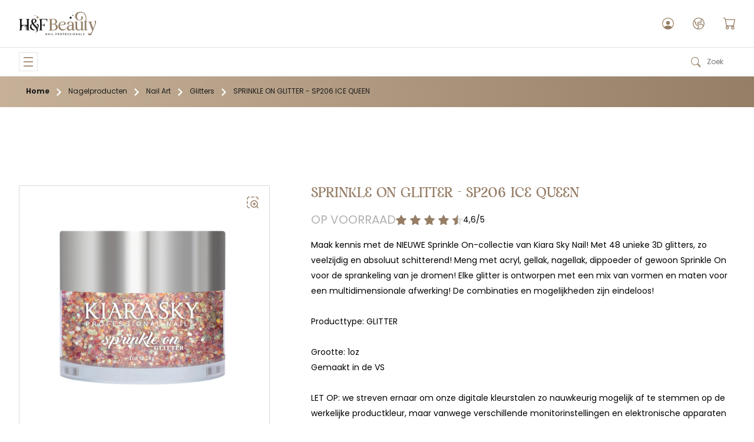

--- FILE ---
content_type: text/html; charset=utf-8
request_url: https://hnfbeauty.nl/products/sprinkle-on-glitter-sp206-ice-queen
body_size: 20583
content:
<!DOCTYPE html>
<html>
  <head>
    
    

    <title>SPRINKLE ON GLITTER - SP206 ICE QUEEN | H&F Beauty</title>
    <link rel="shortcut icon" href="//hnfbeauty.nl/cdn/shop/t/7/assets/favicon.png?v=173615813820314338681672133576" />
    <link rel="apple-touch-icon" href="//hnfbeauty.nl/cdn/shop/t/7/assets/apple-touch-icon.png?v=95264503755877658241672133575" />
    <meta name="viewport" content="width=device-width, height=device-height, initial-scale=1.0, maximum-scale=1.0, user-scalable=no" />
    <meta name="mobile-web-app-capable" content="yes" />
    <meta name="apple-mobile-web-app-capable" content="yes" />
    <meta property="og:title" content="SPRINKLE ON GLITTER - SP206 ICE QUEEN| H&F Beauty" />
    <meta property="og:type" content="article" />
    <meta property="og:image" content="https://hnfbeauty.nl/cdn/shop/products/sp206__45573.1581340307.jpg?v=1674482990" />
    <meta property="og:url" content="https://hnfbeauty.nl/products/sprinkle-on-glitter-sp206-ice-queen" />
    <meta name="twitter:card" content="summary_large_image" />
    <meta property="og:description" content="Maak kennis met de NIEUWE Sprinkle On-collectie van Kiara Sky Nail! Met 48 unieke 3D glitters, zo veelzijdig en absoluut schitterend! Meng met acryl, gellak, nagellak, dippoeder of gewoon Sprinkle On voor de sprankeling van je dromen! Elke glitter is ontworpen met een mix van vormen en maten voor een multidimensionale " />
    <meta property="og:site_name" content="H&F Beauty" />
    <link rel="canonical" href="https://hnfbeauty.nl/products/sprinkle-on-glitter-sp206-ice-queen" />
    <link rel="stylesheet" href="//hnfbeauty.nl/cdn/shop/t/7/assets/layout.css?v=116787899843983233821754832491" />
    
    <script>window.performance && window.performance.mark && window.performance.mark('shopify.content_for_header.start');</script><meta id="shopify-digital-wallet" name="shopify-digital-wallet" content="/67085271357/digital_wallets/dialog">
<meta name="shopify-checkout-api-token" content="fb51f804c38af525631c2b2c83238b69">
<meta id="in-context-paypal-metadata" data-shop-id="67085271357" data-venmo-supported="false" data-environment="production" data-locale="nl_NL" data-paypal-v4="true" data-currency="EUR">
<link rel="alternate" hreflang="x-default" href="https://hnfbeauty.nl/products/sprinkle-on-glitter-sp206-ice-queen">
<link rel="alternate" hreflang="nl" href="https://hnfbeauty.nl/products/sprinkle-on-glitter-sp206-ice-queen">
<link rel="alternate" hreflang="en" href="https://hnfbeauty.nl/en/products/sprinkle-on-glitter-sp206-ice-queen">
<link rel="alternate" type="application/json+oembed" href="https://hnfbeauty.nl/products/sprinkle-on-glitter-sp206-ice-queen.oembed">
<script async="async" src="/checkouts/internal/preloads.js?locale=nl-NL"></script>
<script id="shopify-features" type="application/json">{"accessToken":"fb51f804c38af525631c2b2c83238b69","betas":["rich-media-storefront-analytics"],"domain":"hnfbeauty.nl","predictiveSearch":true,"shopId":67085271357,"locale":"nl"}</script>
<script>var Shopify = Shopify || {};
Shopify.shop = "hnfbeauty.myshopify.com";
Shopify.locale = "nl";
Shopify.currency = {"active":"EUR","rate":"1.0"};
Shopify.country = "NL";
Shopify.theme = {"name":"hnfbeauty","id":140313231677,"schema_name":"hnfbeauty","schema_version":"1.0.0","theme_store_id":null,"role":"main"};
Shopify.theme.handle = "null";
Shopify.theme.style = {"id":null,"handle":null};
Shopify.cdnHost = "hnfbeauty.nl/cdn";
Shopify.routes = Shopify.routes || {};
Shopify.routes.root = "/";</script>
<script type="module">!function(o){(o.Shopify=o.Shopify||{}).modules=!0}(window);</script>
<script>!function(o){function n(){var o=[];function n(){o.push(Array.prototype.slice.apply(arguments))}return n.q=o,n}var t=o.Shopify=o.Shopify||{};t.loadFeatures=n(),t.autoloadFeatures=n()}(window);</script>
<script id="shop-js-analytics" type="application/json">{"pageType":"product"}</script>
<script defer="defer" async type="module" src="//hnfbeauty.nl/cdn/shopifycloud/shop-js/modules/v2/client.init-shop-cart-sync_BHF27ruw.nl.esm.js"></script>
<script defer="defer" async type="module" src="//hnfbeauty.nl/cdn/shopifycloud/shop-js/modules/v2/chunk.common_Dwaf6e9K.esm.js"></script>
<script type="module">
  await import("//hnfbeauty.nl/cdn/shopifycloud/shop-js/modules/v2/client.init-shop-cart-sync_BHF27ruw.nl.esm.js");
await import("//hnfbeauty.nl/cdn/shopifycloud/shop-js/modules/v2/chunk.common_Dwaf6e9K.esm.js");

  window.Shopify.SignInWithShop?.initShopCartSync?.({"fedCMEnabled":true,"windoidEnabled":true});

</script>
<script id="__st">var __st={"a":67085271357,"offset":3600,"reqid":"7fe1ab3a-71d2-451b-bc91-5cd682019971-1768839671","pageurl":"hnfbeauty.nl\/products\/sprinkle-on-glitter-sp206-ice-queen","u":"2c976925f807","p":"product","rtyp":"product","rid":8089670615357};</script>
<script>window.ShopifyPaypalV4VisibilityTracking = true;</script>
<script id="captcha-bootstrap">!function(){'use strict';const t='contact',e='account',n='new_comment',o=[[t,t],['blogs',n],['comments',n],[t,'customer']],c=[[e,'customer_login'],[e,'guest_login'],[e,'recover_customer_password'],[e,'create_customer']],r=t=>t.map((([t,e])=>`form[action*='/${t}']:not([data-nocaptcha='true']) input[name='form_type'][value='${e}']`)).join(','),a=t=>()=>t?[...document.querySelectorAll(t)].map((t=>t.form)):[];function s(){const t=[...o],e=r(t);return a(e)}const i='password',u='form_key',d=['recaptcha-v3-token','g-recaptcha-response','h-captcha-response',i],f=()=>{try{return window.sessionStorage}catch{return}},m='__shopify_v',_=t=>t.elements[u];function p(t,e,n=!1){try{const o=window.sessionStorage,c=JSON.parse(o.getItem(e)),{data:r}=function(t){const{data:e,action:n}=t;return t[m]||n?{data:e,action:n}:{data:t,action:n}}(c);for(const[e,n]of Object.entries(r))t.elements[e]&&(t.elements[e].value=n);n&&o.removeItem(e)}catch(o){console.error('form repopulation failed',{error:o})}}const l='form_type',E='cptcha';function T(t){t.dataset[E]=!0}const w=window,h=w.document,L='Shopify',v='ce_forms',y='captcha';let A=!1;((t,e)=>{const n=(g='f06e6c50-85a8-45c8-87d0-21a2b65856fe',I='https://cdn.shopify.com/shopifycloud/storefront-forms-hcaptcha/ce_storefront_forms_captcha_hcaptcha.v1.5.2.iife.js',D={infoText:'Beschermd door hCaptcha',privacyText:'Privacy',termsText:'Voorwaarden'},(t,e,n)=>{const o=w[L][v],c=o.bindForm;if(c)return c(t,g,e,D).then(n);var r;o.q.push([[t,g,e,D],n]),r=I,A||(h.body.append(Object.assign(h.createElement('script'),{id:'captcha-provider',async:!0,src:r})),A=!0)});var g,I,D;w[L]=w[L]||{},w[L][v]=w[L][v]||{},w[L][v].q=[],w[L][y]=w[L][y]||{},w[L][y].protect=function(t,e){n(t,void 0,e),T(t)},Object.freeze(w[L][y]),function(t,e,n,w,h,L){const[v,y,A,g]=function(t,e,n){const i=e?o:[],u=t?c:[],d=[...i,...u],f=r(d),m=r(i),_=r(d.filter((([t,e])=>n.includes(e))));return[a(f),a(m),a(_),s()]}(w,h,L),I=t=>{const e=t.target;return e instanceof HTMLFormElement?e:e&&e.form},D=t=>v().includes(t);t.addEventListener('submit',(t=>{const e=I(t);if(!e)return;const n=D(e)&&!e.dataset.hcaptchaBound&&!e.dataset.recaptchaBound,o=_(e),c=g().includes(e)&&(!o||!o.value);(n||c)&&t.preventDefault(),c&&!n&&(function(t){try{if(!f())return;!function(t){const e=f();if(!e)return;const n=_(t);if(!n)return;const o=n.value;o&&e.removeItem(o)}(t);const e=Array.from(Array(32),(()=>Math.random().toString(36)[2])).join('');!function(t,e){_(t)||t.append(Object.assign(document.createElement('input'),{type:'hidden',name:u})),t.elements[u].value=e}(t,e),function(t,e){const n=f();if(!n)return;const o=[...t.querySelectorAll(`input[type='${i}']`)].map((({name:t})=>t)),c=[...d,...o],r={};for(const[a,s]of new FormData(t).entries())c.includes(a)||(r[a]=s);n.setItem(e,JSON.stringify({[m]:1,action:t.action,data:r}))}(t,e)}catch(e){console.error('failed to persist form',e)}}(e),e.submit())}));const S=(t,e)=>{t&&!t.dataset[E]&&(n(t,e.some((e=>e===t))),T(t))};for(const o of['focusin','change'])t.addEventListener(o,(t=>{const e=I(t);D(e)&&S(e,y())}));const B=e.get('form_key'),M=e.get(l),P=B&&M;t.addEventListener('DOMContentLoaded',(()=>{const t=y();if(P)for(const e of t)e.elements[l].value===M&&p(e,B);[...new Set([...A(),...v().filter((t=>'true'===t.dataset.shopifyCaptcha))])].forEach((e=>S(e,t)))}))}(h,new URLSearchParams(w.location.search),n,t,e,['guest_login'])})(!0,!0)}();</script>
<script integrity="sha256-4kQ18oKyAcykRKYeNunJcIwy7WH5gtpwJnB7kiuLZ1E=" data-source-attribution="shopify.loadfeatures" defer="defer" src="//hnfbeauty.nl/cdn/shopifycloud/storefront/assets/storefront/load_feature-a0a9edcb.js" crossorigin="anonymous"></script>
<script data-source-attribution="shopify.dynamic_checkout.dynamic.init">var Shopify=Shopify||{};Shopify.PaymentButton=Shopify.PaymentButton||{isStorefrontPortableWallets:!0,init:function(){window.Shopify.PaymentButton.init=function(){};var t=document.createElement("script");t.src="https://hnfbeauty.nl/cdn/shopifycloud/portable-wallets/latest/portable-wallets.nl.js",t.type="module",document.head.appendChild(t)}};
</script>
<script data-source-attribution="shopify.dynamic_checkout.buyer_consent">
  function portableWalletsHideBuyerConsent(e){var t=document.getElementById("shopify-buyer-consent"),n=document.getElementById("shopify-subscription-policy-button");t&&n&&(t.classList.add("hidden"),t.setAttribute("aria-hidden","true"),n.removeEventListener("click",e))}function portableWalletsShowBuyerConsent(e){var t=document.getElementById("shopify-buyer-consent"),n=document.getElementById("shopify-subscription-policy-button");t&&n&&(t.classList.remove("hidden"),t.removeAttribute("aria-hidden"),n.addEventListener("click",e))}window.Shopify?.PaymentButton&&(window.Shopify.PaymentButton.hideBuyerConsent=portableWalletsHideBuyerConsent,window.Shopify.PaymentButton.showBuyerConsent=portableWalletsShowBuyerConsent);
</script>
<script data-source-attribution="shopify.dynamic_checkout.cart.bootstrap">document.addEventListener("DOMContentLoaded",(function(){function t(){return document.querySelector("shopify-accelerated-checkout-cart, shopify-accelerated-checkout")}if(t())Shopify.PaymentButton.init();else{new MutationObserver((function(e,n){t()&&(Shopify.PaymentButton.init(),n.disconnect())})).observe(document.body,{childList:!0,subtree:!0})}}));
</script>
<link id="shopify-accelerated-checkout-styles" rel="stylesheet" media="screen" href="https://hnfbeauty.nl/cdn/shopifycloud/portable-wallets/latest/accelerated-checkout-backwards-compat.css" crossorigin="anonymous">
<style id="shopify-accelerated-checkout-cart">
        #shopify-buyer-consent {
  margin-top: 1em;
  display: inline-block;
  width: 100%;
}

#shopify-buyer-consent.hidden {
  display: none;
}

#shopify-subscription-policy-button {
  background: none;
  border: none;
  padding: 0;
  text-decoration: underline;
  font-size: inherit;
  cursor: pointer;
}

#shopify-subscription-policy-button::before {
  box-shadow: none;
}

      </style>

<script>window.performance && window.performance.mark && window.performance.mark('shopify.content_for_header.end');</script>
  <link href="https://monorail-edge.shopifysvc.com" rel="dns-prefetch">
<script>(function(){if ("sendBeacon" in navigator && "performance" in window) {try {var session_token_from_headers = performance.getEntriesByType('navigation')[0].serverTiming.find(x => x.name == '_s').description;} catch {var session_token_from_headers = undefined;}var session_cookie_matches = document.cookie.match(/_shopify_s=([^;]*)/);var session_token_from_cookie = session_cookie_matches && session_cookie_matches.length === 2 ? session_cookie_matches[1] : "";var session_token = session_token_from_headers || session_token_from_cookie || "";function handle_abandonment_event(e) {var entries = performance.getEntries().filter(function(entry) {return /monorail-edge.shopifysvc.com/.test(entry.name);});if (!window.abandonment_tracked && entries.length === 0) {window.abandonment_tracked = true;var currentMs = Date.now();var navigation_start = performance.timing.navigationStart;var payload = {shop_id: 67085271357,url: window.location.href,navigation_start,duration: currentMs - navigation_start,session_token,page_type: "product"};window.navigator.sendBeacon("https://monorail-edge.shopifysvc.com/v1/produce", JSON.stringify({schema_id: "online_store_buyer_site_abandonment/1.1",payload: payload,metadata: {event_created_at_ms: currentMs,event_sent_at_ms: currentMs}}));}}window.addEventListener('pagehide', handle_abandonment_event);}}());</script>
<script id="web-pixels-manager-setup">(function e(e,d,r,n,o){if(void 0===o&&(o={}),!Boolean(null===(a=null===(i=window.Shopify)||void 0===i?void 0:i.analytics)||void 0===a?void 0:a.replayQueue)){var i,a;window.Shopify=window.Shopify||{};var t=window.Shopify;t.analytics=t.analytics||{};var s=t.analytics;s.replayQueue=[],s.publish=function(e,d,r){return s.replayQueue.push([e,d,r]),!0};try{self.performance.mark("wpm:start")}catch(e){}var l=function(){var e={modern:/Edge?\/(1{2}[4-9]|1[2-9]\d|[2-9]\d{2}|\d{4,})\.\d+(\.\d+|)|Firefox\/(1{2}[4-9]|1[2-9]\d|[2-9]\d{2}|\d{4,})\.\d+(\.\d+|)|Chrom(ium|e)\/(9{2}|\d{3,})\.\d+(\.\d+|)|(Maci|X1{2}).+ Version\/(15\.\d+|(1[6-9]|[2-9]\d|\d{3,})\.\d+)([,.]\d+|)( \(\w+\)|)( Mobile\/\w+|) Safari\/|Chrome.+OPR\/(9{2}|\d{3,})\.\d+\.\d+|(CPU[ +]OS|iPhone[ +]OS|CPU[ +]iPhone|CPU IPhone OS|CPU iPad OS)[ +]+(15[._]\d+|(1[6-9]|[2-9]\d|\d{3,})[._]\d+)([._]\d+|)|Android:?[ /-](13[3-9]|1[4-9]\d|[2-9]\d{2}|\d{4,})(\.\d+|)(\.\d+|)|Android.+Firefox\/(13[5-9]|1[4-9]\d|[2-9]\d{2}|\d{4,})\.\d+(\.\d+|)|Android.+Chrom(ium|e)\/(13[3-9]|1[4-9]\d|[2-9]\d{2}|\d{4,})\.\d+(\.\d+|)|SamsungBrowser\/([2-9]\d|\d{3,})\.\d+/,legacy:/Edge?\/(1[6-9]|[2-9]\d|\d{3,})\.\d+(\.\d+|)|Firefox\/(5[4-9]|[6-9]\d|\d{3,})\.\d+(\.\d+|)|Chrom(ium|e)\/(5[1-9]|[6-9]\d|\d{3,})\.\d+(\.\d+|)([\d.]+$|.*Safari\/(?![\d.]+ Edge\/[\d.]+$))|(Maci|X1{2}).+ Version\/(10\.\d+|(1[1-9]|[2-9]\d|\d{3,})\.\d+)([,.]\d+|)( \(\w+\)|)( Mobile\/\w+|) Safari\/|Chrome.+OPR\/(3[89]|[4-9]\d|\d{3,})\.\d+\.\d+|(CPU[ +]OS|iPhone[ +]OS|CPU[ +]iPhone|CPU IPhone OS|CPU iPad OS)[ +]+(10[._]\d+|(1[1-9]|[2-9]\d|\d{3,})[._]\d+)([._]\d+|)|Android:?[ /-](13[3-9]|1[4-9]\d|[2-9]\d{2}|\d{4,})(\.\d+|)(\.\d+|)|Mobile Safari.+OPR\/([89]\d|\d{3,})\.\d+\.\d+|Android.+Firefox\/(13[5-9]|1[4-9]\d|[2-9]\d{2}|\d{4,})\.\d+(\.\d+|)|Android.+Chrom(ium|e)\/(13[3-9]|1[4-9]\d|[2-9]\d{2}|\d{4,})\.\d+(\.\d+|)|Android.+(UC? ?Browser|UCWEB|U3)[ /]?(15\.([5-9]|\d{2,})|(1[6-9]|[2-9]\d|\d{3,})\.\d+)\.\d+|SamsungBrowser\/(5\.\d+|([6-9]|\d{2,})\.\d+)|Android.+MQ{2}Browser\/(14(\.(9|\d{2,})|)|(1[5-9]|[2-9]\d|\d{3,})(\.\d+|))(\.\d+|)|K[Aa][Ii]OS\/(3\.\d+|([4-9]|\d{2,})\.\d+)(\.\d+|)/},d=e.modern,r=e.legacy,n=navigator.userAgent;return n.match(d)?"modern":n.match(r)?"legacy":"unknown"}(),u="modern"===l?"modern":"legacy",c=(null!=n?n:{modern:"",legacy:""})[u],f=function(e){return[e.baseUrl,"/wpm","/b",e.hashVersion,"modern"===e.buildTarget?"m":"l",".js"].join("")}({baseUrl:d,hashVersion:r,buildTarget:u}),m=function(e){var d=e.version,r=e.bundleTarget,n=e.surface,o=e.pageUrl,i=e.monorailEndpoint;return{emit:function(e){var a=e.status,t=e.errorMsg,s=(new Date).getTime(),l=JSON.stringify({metadata:{event_sent_at_ms:s},events:[{schema_id:"web_pixels_manager_load/3.1",payload:{version:d,bundle_target:r,page_url:o,status:a,surface:n,error_msg:t},metadata:{event_created_at_ms:s}}]});if(!i)return console&&console.warn&&console.warn("[Web Pixels Manager] No Monorail endpoint provided, skipping logging."),!1;try{return self.navigator.sendBeacon.bind(self.navigator)(i,l)}catch(e){}var u=new XMLHttpRequest;try{return u.open("POST",i,!0),u.setRequestHeader("Content-Type","text/plain"),u.send(l),!0}catch(e){return console&&console.warn&&console.warn("[Web Pixels Manager] Got an unhandled error while logging to Monorail."),!1}}}}({version:r,bundleTarget:l,surface:e.surface,pageUrl:self.location.href,monorailEndpoint:e.monorailEndpoint});try{o.browserTarget=l,function(e){var d=e.src,r=e.async,n=void 0===r||r,o=e.onload,i=e.onerror,a=e.sri,t=e.scriptDataAttributes,s=void 0===t?{}:t,l=document.createElement("script"),u=document.querySelector("head"),c=document.querySelector("body");if(l.async=n,l.src=d,a&&(l.integrity=a,l.crossOrigin="anonymous"),s)for(var f in s)if(Object.prototype.hasOwnProperty.call(s,f))try{l.dataset[f]=s[f]}catch(e){}if(o&&l.addEventListener("load",o),i&&l.addEventListener("error",i),u)u.appendChild(l);else{if(!c)throw new Error("Did not find a head or body element to append the script");c.appendChild(l)}}({src:f,async:!0,onload:function(){if(!function(){var e,d;return Boolean(null===(d=null===(e=window.Shopify)||void 0===e?void 0:e.analytics)||void 0===d?void 0:d.initialized)}()){var d=window.webPixelsManager.init(e)||void 0;if(d){var r=window.Shopify.analytics;r.replayQueue.forEach((function(e){var r=e[0],n=e[1],o=e[2];d.publishCustomEvent(r,n,o)})),r.replayQueue=[],r.publish=d.publishCustomEvent,r.visitor=d.visitor,r.initialized=!0}}},onerror:function(){return m.emit({status:"failed",errorMsg:"".concat(f," has failed to load")})},sri:function(e){var d=/^sha384-[A-Za-z0-9+/=]+$/;return"string"==typeof e&&d.test(e)}(c)?c:"",scriptDataAttributes:o}),m.emit({status:"loading"})}catch(e){m.emit({status:"failed",errorMsg:(null==e?void 0:e.message)||"Unknown error"})}}})({shopId: 67085271357,storefrontBaseUrl: "https://hnfbeauty.nl",extensionsBaseUrl: "https://extensions.shopifycdn.com/cdn/shopifycloud/web-pixels-manager",monorailEndpoint: "https://monorail-edge.shopifysvc.com/unstable/produce_batch",surface: "storefront-renderer",enabledBetaFlags: ["2dca8a86"],webPixelsConfigList: [{"id":"shopify-app-pixel","configuration":"{}","eventPayloadVersion":"v1","runtimeContext":"STRICT","scriptVersion":"0450","apiClientId":"shopify-pixel","type":"APP","privacyPurposes":["ANALYTICS","MARKETING"]},{"id":"shopify-custom-pixel","eventPayloadVersion":"v1","runtimeContext":"LAX","scriptVersion":"0450","apiClientId":"shopify-pixel","type":"CUSTOM","privacyPurposes":["ANALYTICS","MARKETING"]}],isMerchantRequest: false,initData: {"shop":{"name":"H\u0026F Beauty","paymentSettings":{"currencyCode":"EUR"},"myshopifyDomain":"hnfbeauty.myshopify.com","countryCode":"NL","storefrontUrl":"https:\/\/hnfbeauty.nl"},"customer":null,"cart":null,"checkout":null,"productVariants":[{"price":{"amount":10.95,"currencyCode":"EUR"},"product":{"title":"SPRINKLE ON GLITTER - SP206 ICE QUEEN","vendor":"H\u0026F Beauty","id":"8089670615357","untranslatedTitle":"SPRINKLE ON GLITTER - SP206 ICE QUEEN","url":"\/products\/sprinkle-on-glitter-sp206-ice-queen","type":""},"id":"44417542553917","image":{"src":"\/\/hnfbeauty.nl\/cdn\/shop\/products\/sp206__45573.1581340307.jpg?v=1674482990"},"sku":"SPRINKLE ON GLITTER - SP206 ICE QUEEN","title":"Default Title","untranslatedTitle":"Default Title"}],"purchasingCompany":null},},"https://hnfbeauty.nl/cdn","fcfee988w5aeb613cpc8e4bc33m6693e112",{"modern":"","legacy":""},{"shopId":"67085271357","storefrontBaseUrl":"https:\/\/hnfbeauty.nl","extensionBaseUrl":"https:\/\/extensions.shopifycdn.com\/cdn\/shopifycloud\/web-pixels-manager","surface":"storefront-renderer","enabledBetaFlags":"[\"2dca8a86\"]","isMerchantRequest":"false","hashVersion":"fcfee988w5aeb613cpc8e4bc33m6693e112","publish":"custom","events":"[[\"page_viewed\",{}],[\"product_viewed\",{\"productVariant\":{\"price\":{\"amount\":10.95,\"currencyCode\":\"EUR\"},\"product\":{\"title\":\"SPRINKLE ON GLITTER - SP206 ICE QUEEN\",\"vendor\":\"H\u0026F Beauty\",\"id\":\"8089670615357\",\"untranslatedTitle\":\"SPRINKLE ON GLITTER - SP206 ICE QUEEN\",\"url\":\"\/products\/sprinkle-on-glitter-sp206-ice-queen\",\"type\":\"\"},\"id\":\"44417542553917\",\"image\":{\"src\":\"\/\/hnfbeauty.nl\/cdn\/shop\/products\/sp206__45573.1581340307.jpg?v=1674482990\"},\"sku\":\"SPRINKLE ON GLITTER - SP206 ICE QUEEN\",\"title\":\"Default Title\",\"untranslatedTitle\":\"Default Title\"}}]]"});</script><script>
  window.ShopifyAnalytics = window.ShopifyAnalytics || {};
  window.ShopifyAnalytics.meta = window.ShopifyAnalytics.meta || {};
  window.ShopifyAnalytics.meta.currency = 'EUR';
  var meta = {"product":{"id":8089670615357,"gid":"gid:\/\/shopify\/Product\/8089670615357","vendor":"H\u0026F Beauty","type":"","handle":"sprinkle-on-glitter-sp206-ice-queen","variants":[{"id":44417542553917,"price":1095,"name":"SPRINKLE ON GLITTER - SP206 ICE QUEEN","public_title":null,"sku":"SPRINKLE ON GLITTER - SP206 ICE QUEEN"}],"remote":false},"page":{"pageType":"product","resourceType":"product","resourceId":8089670615357,"requestId":"7fe1ab3a-71d2-451b-bc91-5cd682019971-1768839671"}};
  for (var attr in meta) {
    window.ShopifyAnalytics.meta[attr] = meta[attr];
  }
</script>
<script class="analytics">
  (function () {
    var customDocumentWrite = function(content) {
      var jquery = null;

      if (window.jQuery) {
        jquery = window.jQuery;
      } else if (window.Checkout && window.Checkout.$) {
        jquery = window.Checkout.$;
      }

      if (jquery) {
        jquery('body').append(content);
      }
    };

    var hasLoggedConversion = function(token) {
      if (token) {
        return document.cookie.indexOf('loggedConversion=' + token) !== -1;
      }
      return false;
    }

    var setCookieIfConversion = function(token) {
      if (token) {
        var twoMonthsFromNow = new Date(Date.now());
        twoMonthsFromNow.setMonth(twoMonthsFromNow.getMonth() + 2);

        document.cookie = 'loggedConversion=' + token + '; expires=' + twoMonthsFromNow;
      }
    }

    var trekkie = window.ShopifyAnalytics.lib = window.trekkie = window.trekkie || [];
    if (trekkie.integrations) {
      return;
    }
    trekkie.methods = [
      'identify',
      'page',
      'ready',
      'track',
      'trackForm',
      'trackLink'
    ];
    trekkie.factory = function(method) {
      return function() {
        var args = Array.prototype.slice.call(arguments);
        args.unshift(method);
        trekkie.push(args);
        return trekkie;
      };
    };
    for (var i = 0; i < trekkie.methods.length; i++) {
      var key = trekkie.methods[i];
      trekkie[key] = trekkie.factory(key);
    }
    trekkie.load = function(config) {
      trekkie.config = config || {};
      trekkie.config.initialDocumentCookie = document.cookie;
      var first = document.getElementsByTagName('script')[0];
      var script = document.createElement('script');
      script.type = 'text/javascript';
      script.onerror = function(e) {
        var scriptFallback = document.createElement('script');
        scriptFallback.type = 'text/javascript';
        scriptFallback.onerror = function(error) {
                var Monorail = {
      produce: function produce(monorailDomain, schemaId, payload) {
        var currentMs = new Date().getTime();
        var event = {
          schema_id: schemaId,
          payload: payload,
          metadata: {
            event_created_at_ms: currentMs,
            event_sent_at_ms: currentMs
          }
        };
        return Monorail.sendRequest("https://" + monorailDomain + "/v1/produce", JSON.stringify(event));
      },
      sendRequest: function sendRequest(endpointUrl, payload) {
        // Try the sendBeacon API
        if (window && window.navigator && typeof window.navigator.sendBeacon === 'function' && typeof window.Blob === 'function' && !Monorail.isIos12()) {
          var blobData = new window.Blob([payload], {
            type: 'text/plain'
          });

          if (window.navigator.sendBeacon(endpointUrl, blobData)) {
            return true;
          } // sendBeacon was not successful

        } // XHR beacon

        var xhr = new XMLHttpRequest();

        try {
          xhr.open('POST', endpointUrl);
          xhr.setRequestHeader('Content-Type', 'text/plain');
          xhr.send(payload);
        } catch (e) {
          console.log(e);
        }

        return false;
      },
      isIos12: function isIos12() {
        return window.navigator.userAgent.lastIndexOf('iPhone; CPU iPhone OS 12_') !== -1 || window.navigator.userAgent.lastIndexOf('iPad; CPU OS 12_') !== -1;
      }
    };
    Monorail.produce('monorail-edge.shopifysvc.com',
      'trekkie_storefront_load_errors/1.1',
      {shop_id: 67085271357,
      theme_id: 140313231677,
      app_name: "storefront",
      context_url: window.location.href,
      source_url: "//hnfbeauty.nl/cdn/s/trekkie.storefront.cd680fe47e6c39ca5d5df5f0a32d569bc48c0f27.min.js"});

        };
        scriptFallback.async = true;
        scriptFallback.src = '//hnfbeauty.nl/cdn/s/trekkie.storefront.cd680fe47e6c39ca5d5df5f0a32d569bc48c0f27.min.js';
        first.parentNode.insertBefore(scriptFallback, first);
      };
      script.async = true;
      script.src = '//hnfbeauty.nl/cdn/s/trekkie.storefront.cd680fe47e6c39ca5d5df5f0a32d569bc48c0f27.min.js';
      first.parentNode.insertBefore(script, first);
    };
    trekkie.load(
      {"Trekkie":{"appName":"storefront","development":false,"defaultAttributes":{"shopId":67085271357,"isMerchantRequest":null,"themeId":140313231677,"themeCityHash":"9477638167365065753","contentLanguage":"nl","currency":"EUR","eventMetadataId":"de39bc2e-c915-43b3-89e8-b39f1d56ead6"},"isServerSideCookieWritingEnabled":true,"monorailRegion":"shop_domain","enabledBetaFlags":["65f19447"]},"Session Attribution":{},"S2S":{"facebookCapiEnabled":false,"source":"trekkie-storefront-renderer","apiClientId":580111}}
    );

    var loaded = false;
    trekkie.ready(function() {
      if (loaded) return;
      loaded = true;

      window.ShopifyAnalytics.lib = window.trekkie;

      var originalDocumentWrite = document.write;
      document.write = customDocumentWrite;
      try { window.ShopifyAnalytics.merchantGoogleAnalytics.call(this); } catch(error) {};
      document.write = originalDocumentWrite;

      window.ShopifyAnalytics.lib.page(null,{"pageType":"product","resourceType":"product","resourceId":8089670615357,"requestId":"7fe1ab3a-71d2-451b-bc91-5cd682019971-1768839671","shopifyEmitted":true});

      var match = window.location.pathname.match(/checkouts\/(.+)\/(thank_you|post_purchase)/)
      var token = match? match[1]: undefined;
      if (!hasLoggedConversion(token)) {
        setCookieIfConversion(token);
        window.ShopifyAnalytics.lib.track("Viewed Product",{"currency":"EUR","variantId":44417542553917,"productId":8089670615357,"productGid":"gid:\/\/shopify\/Product\/8089670615357","name":"SPRINKLE ON GLITTER - SP206 ICE QUEEN","price":"10.95","sku":"SPRINKLE ON GLITTER - SP206 ICE QUEEN","brand":"H\u0026F Beauty","variant":null,"category":"","nonInteraction":true,"remote":false},undefined,undefined,{"shopifyEmitted":true});
      window.ShopifyAnalytics.lib.track("monorail:\/\/trekkie_storefront_viewed_product\/1.1",{"currency":"EUR","variantId":44417542553917,"productId":8089670615357,"productGid":"gid:\/\/shopify\/Product\/8089670615357","name":"SPRINKLE ON GLITTER - SP206 ICE QUEEN","price":"10.95","sku":"SPRINKLE ON GLITTER - SP206 ICE QUEEN","brand":"H\u0026F Beauty","variant":null,"category":"","nonInteraction":true,"remote":false,"referer":"https:\/\/hnfbeauty.nl\/products\/sprinkle-on-glitter-sp206-ice-queen"});
      }
    });


        var eventsListenerScript = document.createElement('script');
        eventsListenerScript.async = true;
        eventsListenerScript.src = "//hnfbeauty.nl/cdn/shopifycloud/storefront/assets/shop_events_listener-3da45d37.js";
        document.getElementsByTagName('head')[0].appendChild(eventsListenerScript);

})();</script>
<script
  defer
  src="https://hnfbeauty.nl/cdn/shopifycloud/perf-kit/shopify-perf-kit-3.0.4.min.js"
  data-application="storefront-renderer"
  data-shop-id="67085271357"
  data-render-region="gcp-us-east1"
  data-page-type="product"
  data-theme-instance-id="140313231677"
  data-theme-name="hnfbeauty"
  data-theme-version="1.0.0"
  data-monorail-region="shop_domain"
  data-resource-timing-sampling-rate="10"
  data-shs="true"
  data-shs-beacon="true"
  data-shs-export-with-fetch="true"
  data-shs-logs-sample-rate="1"
  data-shs-beacon-endpoint="https://hnfbeauty.nl/api/collect"
></script>
</head>
  <body
    class="body--loading"
    >
    <div class="header__ribbon layout">
      <div class="header__ribbon__content layout__content">
        <div class="header__ribbon__group">
          <a class="header__ribbon__item" target="_blank" href="mailto:info@hnfbeauty.nl">
            <img class="header__ribbon__item-icon" src="//hnfbeauty.nl/cdn/shop/t/7/assets/mail.svg?v=114769181554372037901671991255" loading="lazy" width="12" height="9.59" />
            <span class="header__ribbon__item-text">info@hnfbeauty.nl</span>
          </a>
          <a class="header__ribbon__item header__ribbon__item--small-icon" target="_blank" href="https://www.google.com/maps/place/H+%26+F+Beauty/@51.9151575,4.4405202,17z/data=!4m5!3m4!1s0x47c4324a10201489:0xeda25f2736cbf0e1!8m2!3d51.9151542!4d4.4427142">
            <img class="header__ribbon__item-icon" src="//hnfbeauty.nl/cdn/shop/t/7/assets/location.svg?v=12387899859824167861671991252" loading="lazy" width="10" height="15" />
            <span class="header__ribbon__item-text">Zeemanstraat 5, 2991XR Barendrecht</span>
          </a>
          <a class="header__ribbon__item" target="_blank" href="tel:+31180848800">
            <img class="header__ribbon__item-icon" src="//hnfbeauty.nl/cdn/shop/t/7/assets/phone.svg?v=105854540503608094311671991259" loading="lazy" width="12" height="12" />
            <span class="header__ribbon__item-text">0180 848800</span>
          </a>
        </div>
        <div class="header__ribbon__content__group">
          <a class="header__ribbon__item" target="_blank" href="https://www.google.com/search?q=H+%26+F+Beauty&oq=H+%26+F+Beauty#lrd=0x47c4324a10201489:0xeda25f2736cbf0e1,1,,,">
            <img class="header__ribbon__item-icon" src="//hnfbeauty.nl/cdn/shop/t/7/assets/star.svg?v=132101042340072221671991265" loading="lazy" width="12" height="11.25" />
            <span class="header__ribbon__item-text">Beoordeeld met een 4,6/5</span>
          </a>
        </div>
      </div>
    </div>
    <header class="header">
      <div class="header__title-bar layout">
        <div class="header__title-bar__content layout__content">
          <form class="header__title-bar__search" action="/search" method="get">
            <input type="hidden" name="type" value="product" />
            <input class="header__title-bar__search-input" type="text" name="q" placeholder="Waar bent u naar op zoek?" required />
            <img class="header__title-bar__search-icon" src="//hnfbeauty.nl/cdn/shop/t/7/assets/search.svg?v=21785630469917931231671991262" loading="lazy" width="17.45" height="39" />
            <input class="header__title-bar__search-submit" type="submit" />
          </form>
          <a class="header__title-bar__logo" href="/">
            <img class="header__title-bar__logo-image" src="//hnfbeauty.nl/cdn/shop/t/7/assets/logo.svg?v=129479255539319574811671991254" loading="lazy" width="222.11" height="68" />
          </a>
          <div class="header__title-bar__buttons">
            <a class="header__title-bar__button" href="/account">
              <svg id="Group_708" data-name="Group 708" xmlns="http://www.w3.org/2000/svg" width="20" height="20" viewBox="0 0 19.993 19.993">
                <g id="person-circle" transform="translate(0 0)">
                  <path id="Path_41" data-name="Path 41" d="M19.074,25.6c-.869-1.494-2.78-3.1-6.688-3.1S6.567,24.1,5.7,25.6a8.354,8.354,0,0,0,6.688,3.436A8.354,8.354,0,0,0,19.074,25.6Z" transform="translate(-2.389 -9.097)" fill="#967e66"/>
                  <path id="Path_42" data-name="Path 42" d="M14.447,13.144a3.2,3.2,0,1,0-3.2-3.2A3.2,3.2,0,0,0,14.447,13.144Z" transform="translate(-4.45 -1.132)" fill="#967e66" fill-rule="evenodd"/>
                  <path id="Path_43" data-name="Path 43" d="M10,1.25A8.747,8.747,0,1,0,18.743,10,8.747,8.747,0,0,0,10,1.25ZM0,10a10,10,0,1,1,10,10A10,10,0,0,1,0,10Z" transform="translate(0 0)" fill="#967e66" fill-rule="evenodd"/>
                </g>
              </svg>
            </a>
            <span id="header-language-picker-button" class="header__title-bar__button header__title-bar__button--with-dropdown">
              <span class="header__title-bar__button-icon-wrapper">
                <svg class="header__title-bar__button-icon" xmlns="http://www.w3.org/2000/svg" width="19.991" height="19.99" viewBox="0 0 19.991 19.99">
                  <path d="M11.12,1.125a9.995,9.995,0,1,0,10,9.995A9.995,9.995,0,0,0,11.12,1.125ZM7.749,19.1A8.673,8.673,0,0,1,3.138,7.749q.064-.15.133-.3L5.457,9.418v2.633l3.211,3.4h1.62v2.043L8.328,19.323q-.293-.1-.579-.22Zm9.5-1.857a8.631,8.631,0,0,1-6.125,2.537,8.769,8.769,0,0,1-1.239-.088l1.739-1.621V14.119H9.242l-2.453-2.6v-2.7L3.945,6.264A8.661,8.661,0,0,1,15.922,3.909l-1.9,2.44.645,1.613-.437.437-3.274-.655L9.121,9.121v3.665h7.33l2.1,2.8a8.667,8.667,0,0,1-1.3,1.664Zm2.537-6.125a8.61,8.61,0,0,1-.578,3.117l-2.088-2.783H10.454V9.787l.828-.621,3.389.678,1.563-1.562-.688-1.719,1.425-1.831q.14.129.275.263a8.631,8.631,0,0,1,2.537,6.125Z" transform="translate(-1.125 -1.125)"/>
                </svg>
              </span>
              <span class="header__title-bar__button-dropdown-connector"></span>
              <span class="header__title-bar__button-dropdown">
                
                  <a class="header__title-bar__button-dropdown-option" href="/en/products/sprinkle-on-glitter-sp206-ice-queen">
                    
                    <img class="header__title-bar__button-dropdown-option-radio" src="//hnfbeauty.nl/cdn/shop/t/7/assets/dropdown-radio.svg?v=128348798201422504851671991244" loading="lazy" width="14" height="14" />
                    English
                  </a>
                
                  <a class="header__title-bar__button-dropdown-option" href="/products/sprinkle-on-glitter-sp206-ice-queen">
                    
                    <img class="header__title-bar__button-dropdown-option-radio" src="//hnfbeauty.nl/cdn/shop/t/7/assets/dropdown-radio-checked.svg?v=158073288024325939131671991244" loading="lazy" width="14" height="14" />
                    Nederlands
                  </a>
                
              </span>
            </span>
            <a class="header__title-bar__button" href="/cart">
              <svg class="header__title-bar__button-icon" xmlns="http://www.w3.org/2000/svg" width="19.993" height="19.993" viewBox="0 0 19.993 19.993">
                <path d="M0,2.916A.666.666,0,0,1,.666,2.25h2a.666.666,0,0,1,.646.505l.54,2.16H19.327a.666.666,0,0,1,.655.789l-2,10.663a.666.666,0,0,1-.655.544h-12a.666.666,0,0,1-.655-.544l-2-10.643L2.146,3.583H.666A.666.666,0,0,1,0,2.916ZM4.134,6.249l1.75,9.33h10.89l1.75-9.33Zm2.53,10.663A2.666,2.666,0,1,0,9.33,19.578,2.666,2.666,0,0,0,6.664,16.912Zm9.33,0a2.666,2.666,0,1,0,2.666,2.666A2.666,2.666,0,0,0,15.995,16.912Zm-9.33,1.333A1.333,1.333,0,1,0,8,19.578,1.333,1.333,0,0,0,6.664,18.245Zm9.33,0a1.333,1.333,0,1,0,1.333,1.333A1.333,1.333,0,0,0,15.995,18.245Z" transform="translate(0 -2.25)" fill-rule="evenodd"/>
              </svg>
              <span id="header-cart-item-count" class="header__title-bar__button-badge header-cart-item-count--hidden">0</span>
            </a>
          </div>
        </div>
      </div>
      <div class="header__navigation-bar layout">
        <div class="header__navigation-bar__content layout__content layout__content--no-padding">
          <div class="header__navigation-bar__background"></div>
          
            <div
              class="header__navigation-bar__button">
              <a class="header__navigation-bar__button-link" href="/collections/nail-products">
                Nagelproducten
                <img src="//hnfbeauty.nl/cdn/shop/t/7/assets/caret-down-dark.svg?v=120295629499157269871676292841" height="8" />
              </a>
              <div class="header__navigation-bar__button-sub-links">
                <div class="header__navigation-bar__button-sub-links-column">
                  
                    <div class="header__navigation-bar__button-sub">
                      <a class="header__navigation-bar__button-sub-link" href="/collections/nail-products-acrylic">
                        <span class="header__navigation-bar__button-sub-link-text">Acryl</span>
                        
                          <img class="header__navigation-bar__button-sub-link-caret" src="//hnfbeauty.nl/cdn/shop/t/7/assets/caret-right-dark.svg?v=156605943155607734021687187758" height="8" />
                        
                      </a>
                      
                        <div class="header__navigation-bar__button-sub-sub-links">
                          <div class="header__navigation-bar__button-sub-sub-links-column">
                            
                              <a class="header__navigation-bar__button-sub-sub-link" href="/collections/nail-products-acrylic-acrylic-base-powder">
                                <span class="header__navigation-bar__button-sub-sub-link-text">Acryl Basis poeder</span>
                              </a>
                            
                              <a class="header__navigation-bar__button-sub-sub-link" href="/collections/nail-products-acrylic-colors-acrylic">
                                <span class="header__navigation-bar__button-sub-sub-link-text">Kleuren Acryl</span>
                              </a>
                            
                              <a class="header__navigation-bar__button-sub-sub-link" href="/collections/nail-products-acrylic-acrylic-liquid">
                                <span class="header__navigation-bar__button-sub-sub-link-text">Acryl Liquid</span>
                              </a>
                            
                              <a class="header__navigation-bar__button-sub-sub-link" href="/collections/nail-products-acrylic-acrylic-pencils">
                                <span class="header__navigation-bar__button-sub-sub-link-text">Acryl Penselen</span>
                              </a>
                            
                              <a class="header__navigation-bar__button-sub-sub-link" href="/collections/nail-products-acrylic-liquids">
                                <span class="header__navigation-bar__button-sub-sub-link-text">Vloeistoffen</span>
                              </a>
                            
                              <a class="header__navigation-bar__button-sub-sub-link" href="/collections/nail-products-acrylic-degreasers-primers">
                                <span class="header__navigation-bar__button-sub-sub-link-text">Ontvetters & Primers</span>
                              </a>
                            
                              <a class="header__navigation-bar__button-sub-sub-link" href="/collections/nail-products-acrylic-top-coats">
                                <span class="header__navigation-bar__button-sub-sub-link-text">Topcoats</span>
                              </a>
                            
                              <a class="header__navigation-bar__button-sub-sub-link" href="/collections/nail-products-acrylic-tools-accessories">
                                <span class="header__navigation-bar__button-sub-sub-link-text">Tools & Accesoires</span>
                              </a>
                            
                              <a class="header__navigation-bar__button-sub-sub-link" href="/collections/nail-products-acrylic-dip-powder">
                                <span class="header__navigation-bar__button-sub-sub-link-text">Dippoeder</span>
                              </a>
                            
                          </div>
                        </div>
                      
                    </div>
                  
                    <div class="header__navigation-bar__button-sub">
                      <a class="header__navigation-bar__button-sub-link" href="/collections/nail-products-gel">
                        <span class="header__navigation-bar__button-sub-link-text">Gel</span>
                        
                          <img class="header__navigation-bar__button-sub-link-caret" src="//hnfbeauty.nl/cdn/shop/t/7/assets/caret-right-dark.svg?v=156605943155607734021687187758" height="8" />
                        
                      </a>
                      
                        <div class="header__navigation-bar__button-sub-sub-links">
                          <div class="header__navigation-bar__button-sub-sub-links-column">
                            
                              <a class="header__navigation-bar__button-sub-sub-link" href="/collections/nail-products-gel-base-top-gels">
                                <span class="header__navigation-bar__button-sub-sub-link-text">Base & Top Gels</span>
                              </a>
                            
                              <a class="header__navigation-bar__button-sub-sub-link" href="/collections/nail-products-gel-builder-gels">
                                <span class="header__navigation-bar__button-sub-sub-link-text">Builder Gels</span>
                              </a>
                            
                              <a class="header__navigation-bar__button-sub-sub-link" href="/collections/nail-products-gel-fiber-gels">
                                <span class="header__navigation-bar__button-sub-sub-link-text">Fiber Gels</span>
                              </a>
                            
                              <a class="header__navigation-bar__button-sub-sub-link" href="/collections/nail-products-gel-poly-acrylic-gel">
                                <span class="header__navigation-bar__button-sub-sub-link-text">Poly Acryl Gel</span>
                              </a>
                            
                              <a class="header__navigation-bar__button-sub-sub-link" href="/collections/nail-products-gel-builder-in-a-bottle-gel">
                                <span class="header__navigation-bar__button-sub-sub-link-text">Builder in a Bottle Gel</span>
                              </a>
                            
                              <a class="header__navigation-bar__button-sub-sub-link" href="/collections/nail-products-gel-liquids">
                                <span class="header__navigation-bar__button-sub-sub-link-text">Vloeistoffen</span>
                              </a>
                            
                              <a class="header__navigation-bar__button-sub-sub-link" href="/collections/nail-products-gel-degreasers-primers">
                                <span class="header__navigation-bar__button-sub-sub-link-text">Ontvetters & Primers</span>
                              </a>
                            
                              <a class="header__navigation-bar__button-sub-sub-link" href="/collections/nail-products-gel-gel-pencils">
                                <span class="header__navigation-bar__button-sub-sub-link-text">Gel Penselen</span>
                              </a>
                            
                          </div>
                        </div>
                      
                    </div>
                  
                    <div class="header__navigation-bar__button-sub">
                      <a class="header__navigation-bar__button-sub-link" href="/collections/nail-products-gel-polish">
                        <span class="header__navigation-bar__button-sub-link-text">Gelpolish</span>
                        
                          <img class="header__navigation-bar__button-sub-link-caret" src="//hnfbeauty.nl/cdn/shop/t/7/assets/caret-right-dark.svg?v=156605943155607734021687187758" height="8" />
                        
                      </a>
                      
                        <div class="header__navigation-bar__button-sub-sub-links">
                          <div class="header__navigation-bar__button-sub-sub-links-column">
                            
                              <a class="header__navigation-bar__button-sub-sub-link" href="/collections/gelpolish-kleuren">
                                <span class="header__navigation-bar__button-sub-sub-link-text">Gelpolish Kleuren</span>
                              </a>
                            
                              <a class="header__navigation-bar__button-sub-sub-link" href="/collections/nail-products-gel-polish-base-top-coats">
                                <span class="header__navigation-bar__button-sub-sub-link-text">Base & Topcoats</span>
                              </a>
                            
                              <a class="header__navigation-bar__button-sub-sub-link" href="/collections/nagelproducten-gel-rubber-base">
                                <span class="header__navigation-bar__button-sub-sub-link-text">Rubber Basecoat</span>
                              </a>
                            
                              <a class="header__navigation-bar__button-sub-sub-link" href="/collections/nagelproducten-gel-cover-base-gels">
                                <span class="header__navigation-bar__button-sub-sub-link-text">Cover Base Gel</span>
                              </a>
                            
                              <a class="header__navigation-bar__button-sub-sub-link" href="/collections/nagelproducten-gel-cover-top-gels">
                                <span class="header__navigation-bar__button-sub-sub-link-text">Cover Top Gel</span>
                              </a>
                            
                              <a class="header__navigation-bar__button-sub-sub-link" href="/collections/nail-products-gel-polish-degreasers-primers">
                                <span class="header__navigation-bar__button-sub-sub-link-text">Ontvetters & Primers</span>
                              </a>
                            
                              <a class="header__navigation-bar__button-sub-sub-link" href="/collections/nail-products-gel-polish-liquids">
                                <span class="header__navigation-bar__button-sub-sub-link-text">Vloeistoffen</span>
                              </a>
                            
                          </div>
                        </div>
                      
                    </div>
                  
                    <div class="header__navigation-bar__button-sub">
                      <a class="header__navigation-bar__button-sub-link" href="/collections/nail-products-jelly-press-on-system">
                        <span class="header__navigation-bar__button-sub-link-text">Jelly / Press on Systeem</span>
                        
                          <img class="header__navigation-bar__button-sub-link-caret" src="//hnfbeauty.nl/cdn/shop/t/7/assets/caret-right-dark.svg?v=156605943155607734021687187758" height="8" />
                        
                      </a>
                      
                        <div class="header__navigation-bar__button-sub-sub-links">
                          <div class="header__navigation-bar__button-sub-sub-links-column">
                            
                              <a class="header__navigation-bar__button-sub-sub-link" href="/collections/nail-products-jelly-press-on-system-jelly-tips">
                                <span class="header__navigation-bar__button-sub-sub-link-text">Jelly Tips</span>
                              </a>
                            
                              <a class="header__navigation-bar__button-sub-sub-link" href="/collections/nail-products-jelly-press-on-system-degreasers-primers">
                                <span class="header__navigation-bar__button-sub-sub-link-text">Ontvetters & Primers</span>
                              </a>
                            
                              <a class="header__navigation-bar__button-sub-sub-link" href="/collections/nail-products-jelly-press-on-system-press-on-tips">
                                <span class="header__navigation-bar__button-sub-sub-link-text">Press on Tips</span>
                              </a>
                            
                              <a class="header__navigation-bar__button-sub-sub-link" href="/collections/nail-products-jelly-press-on-system-base-topcoats">
                                <span class="header__navigation-bar__button-sub-sub-link-text">Base & Topcoats</span>
                              </a>
                            
                              <a class="header__navigation-bar__button-sub-sub-link" href="/collections/nail-products-jelly-press-on-system-glue-gels">
                                <span class="header__navigation-bar__button-sub-sub-link-text">Lijm & Gels</span>
                              </a>
                            
                              <a class="header__navigation-bar__button-sub-sub-link" href="/collections/nail-products-jelly-press-on-system-gelly-kits">
                                <span class="header__navigation-bar__button-sub-sub-link-text">Gelly Kits</span>
                              </a>
                            
                          </div>
                        </div>
                      
                    </div>
                  
                    <div class="header__navigation-bar__button-sub">
                      <a class="header__navigation-bar__button-sub-link" href="/collections/nail-products-nail-care">
                        <span class="header__navigation-bar__button-sub-link-text">Nagelverzorging</span>
                        
                          <img class="header__navigation-bar__button-sub-link-caret" src="//hnfbeauty.nl/cdn/shop/t/7/assets/caret-right-dark.svg?v=156605943155607734021687187758" height="8" />
                        
                      </a>
                      
                        <div class="header__navigation-bar__button-sub-sub-links">
                          <div class="header__navigation-bar__button-sub-sub-links-column">
                            
                              <a class="header__navigation-bar__button-sub-sub-link" href="/collections/nail-products-nail-care-cuticle-oil">
                                <span class="header__navigation-bar__button-sub-sub-link-text">Nagelriemolie</span>
                              </a>
                            
                              <a class="header__navigation-bar__button-sub-sub-link" href="/collections/nail-products-nail-care-nail-cleaning">
                                <span class="header__navigation-bar__button-sub-sub-link-text">Nagelreiniging</span>
                              </a>
                            
                              <a class="header__navigation-bar__button-sub-sub-link" href="/collections/nail-products-nail-care-hand-cream">
                                <span class="header__navigation-bar__button-sub-sub-link-text">Handcrème</span>
                              </a>
                            
                              <a class="header__navigation-bar__button-sub-sub-link" href="/collections/nail-products-nail-care-spa-manicure">
                                <span class="header__navigation-bar__button-sub-sub-link-text">Spa Manicure</span>
                              </a>
                            
                              <a class="header__navigation-bar__button-sub-sub-link" href="/collections/nail-products-nail-care-nail-polish">
                                <span class="header__navigation-bar__button-sub-sub-link-text">Nagellak</span>
                              </a>
                            
                          </div>
                        </div>
                      
                    </div>
                  
                    <div class="header__navigation-bar__button-sub">
                      <a class="header__navigation-bar__button-sub-link" href="/collections/nail-products-liquids">
                        <span class="header__navigation-bar__button-sub-link-text">Vloeistoffen</span>
                        
                          <img class="header__navigation-bar__button-sub-link-caret" src="//hnfbeauty.nl/cdn/shop/t/7/assets/caret-right-dark.svg?v=156605943155607734021687187758" height="8" />
                        
                      </a>
                      
                        <div class="header__navigation-bar__button-sub-sub-links">
                          <div class="header__navigation-bar__button-sub-sub-links-column">
                            
                              <a class="header__navigation-bar__button-sub-sub-link" href="/collections/nail-products-liquids-desinfection">
                                <span class="header__navigation-bar__button-sub-sub-link-text">Desinfectie</span>
                              </a>
                            
                              <a class="header__navigation-bar__button-sub-sub-link" href="/collections/nail-products-liquids-alcohol">
                                <span class="header__navigation-bar__button-sub-sub-link-text">Alcohol</span>
                              </a>
                            
                              <a class="header__navigation-bar__button-sub-sub-link" href="/collections/nail-products-liquids-removers">
                                <span class="header__navigation-bar__button-sub-sub-link-text">Verwijderaars</span>
                              </a>
                            
                              <a class="header__navigation-bar__button-sub-sub-link" href="/collections/nail-products-liquids-cleaners">
                                <span class="header__navigation-bar__button-sub-sub-link-text">Cleaners</span>
                              </a>
                            
                          </div>
                        </div>
                      
                    </div>
                  
                    <div class="header__navigation-bar__button-sub">
                      <a class="header__navigation-bar__button-sub-link" href="/collections/nail-products-nail-art">
                        <span class="header__navigation-bar__button-sub-link-text">Nail Art</span>
                        
                          <img class="header__navigation-bar__button-sub-link-caret" src="//hnfbeauty.nl/cdn/shop/t/7/assets/caret-right-dark.svg?v=156605943155607734021687187758" height="8" />
                        
                      </a>
                      
                        <div class="header__navigation-bar__button-sub-sub-links">
                          <div class="header__navigation-bar__button-sub-sub-links-column">
                            
                              <a class="header__navigation-bar__button-sub-sub-link" href="/collections/nail-products-nail-art-paint-gel">
                                <span class="header__navigation-bar__button-sub-sub-link-text">Paint Gel</span>
                              </a>
                            
                              <a class="header__navigation-bar__button-sub-sub-link" href="/collections/nail-products-nail-art-spider-gel">
                                <span class="header__navigation-bar__button-sub-sub-link-text">Spider Gel</span>
                              </a>
                            
                              <a class="header__navigation-bar__button-sub-sub-link" href="/collections/nail-products-nail-art-striper-gel">
                                <span class="header__navigation-bar__button-sub-sub-link-text">Striper Gel</span>
                              </a>
                            
                              <a class="header__navigation-bar__button-sub-sub-link" href="/collections/nail-products-nail-art-glitters">
                                <span class="header__navigation-bar__button-sub-sub-link-text">Glitters</span>
                              </a>
                            
                              <a class="header__navigation-bar__button-sub-sub-link" href="/collections/nail-products-nail-art-chrome">
                                <span class="header__navigation-bar__button-sub-sub-link-text">Chrome</span>
                              </a>
                            
                              <a class="header__navigation-bar__button-sub-sub-link" href="/collections/nail-products-nail-art-pigments">
                                <span class="header__navigation-bar__button-sub-sub-link-text">Pigmenten</span>
                              </a>
                            
                              <a class="header__navigation-bar__button-sub-sub-link" href="/collections/nail-products-nail-art-foiles">
                                <span class="header__navigation-bar__button-sub-sub-link-text">Folies</span>
                              </a>
                            
                              <a class="header__navigation-bar__button-sub-sub-link" href="/collections/nail-products-nail-art-stones">
                                <span class="header__navigation-bar__button-sub-sub-link-text">Steentjes</span>
                              </a>
                            
                              <a class="header__navigation-bar__button-sub-sub-link" href="/collections/nail-products-nail-art-flakes-confetti">
                                <span class="header__navigation-bar__button-sub-sub-link-text">Flakes / Confettie</span>
                              </a>
                            
                              <a class="header__navigation-bar__button-sub-sub-link" href="/collections/nail-products-nail-art-nail-art-essentials">
                                <span class="header__navigation-bar__button-sub-sub-link-text">Nail art essentials</span>
                              </a>
                            
                          </div>
                        </div>
                      
                    </div>
                  
                </div>
              </div>
            </div>
          
            <div
              class="header__navigation-bar__button">
              <a class="header__navigation-bar__button-link" href="/collections/pedicure">
                Pedicure
                <img src="//hnfbeauty.nl/cdn/shop/t/7/assets/caret-down-dark.svg?v=120295629499157269871676292841" height="8" />
              </a>
              <div class="header__navigation-bar__button-sub-links">
                <div class="header__navigation-bar__button-sub-links-column">
                  
                    <div class="header__navigation-bar__button-sub">
                      <a class="header__navigation-bar__button-sub-link" href="/collections/pedicure-spa-pedicure">
                        <span class="header__navigation-bar__button-sub-link-text">Spa Pedicure</span>
                        
                          <img class="header__navigation-bar__button-sub-link-caret" src="//hnfbeauty.nl/cdn/shop/t/7/assets/caret-right-dark.svg?v=156605943155607734021687187758" height="8" />
                        
                      </a>
                      
                        <div class="header__navigation-bar__button-sub-sub-links">
                          <div class="header__navigation-bar__button-sub-sub-links-column">
                            
                              <a class="header__navigation-bar__button-sub-sub-link" href="/collections/gel-ohh-jelly-spa-pedicure">
                                <span class="header__navigation-bar__button-sub-sub-link-text">Jelly Spa </span>
                              </a>
                            
                              <a class="header__navigation-bar__button-sub-sub-link" href="/collections/pedicure-spa-pedicure-dead-sea-salt">
                                <span class="header__navigation-bar__button-sub-sub-link-text">Dead Sea Salt</span>
                              </a>
                            
                              <a class="header__navigation-bar__button-sub-sub-link" href="/collections/pedicure-spa-pedicure-scrub">
                                <span class="header__navigation-bar__button-sub-sub-link-text">Scrub</span>
                              </a>
                            
                              <a class="header__navigation-bar__button-sub-sub-link" href="/collections/pedicure-spa-pedicure-mask">
                                <span class="header__navigation-bar__button-sub-sub-link-text">Masker</span>
                              </a>
                            
                              <a class="header__navigation-bar__button-sub-sub-link" href="/collections/pedicure-spa-pedicure-cream">
                                <span class="header__navigation-bar__button-sub-sub-link-text">Crème</span>
                              </a>
                            
                              <a class="header__navigation-bar__button-sub-sub-link" href="/collections/pedicure-spa-pedicure-lotions">
                                <span class="header__navigation-bar__button-sub-sub-link-text">Lotions</span>
                              </a>
                            
                              <a class="header__navigation-bar__button-sub-sub-link" href="/collections/pedicure-olie">
                                <span class="header__navigation-bar__button-sub-sub-link-text">Olie</span>
                              </a>
                            
                              <a class="header__navigation-bar__button-sub-sub-link" href="/collections/pedicure-spa-pedicure-callus-cuticle-softeners">
                                <span class="header__navigation-bar__button-sub-sub-link-text">Callus / Nagelriem Softeners</span>
                              </a>
                            
                          </div>
                        </div>
                      
                    </div>
                  
                    <div class="header__navigation-bar__button-sub">
                      <a class="header__navigation-bar__button-sub-link" href="/collections/pedicure-pedicure-instruments">
                        <span class="header__navigation-bar__button-sub-link-text">Pedicure Instrumenten</span>
                        
                          <img class="header__navigation-bar__button-sub-link-caret" src="//hnfbeauty.nl/cdn/shop/t/7/assets/caret-right-dark.svg?v=156605943155607734021687187758" height="8" />
                        
                      </a>
                      
                        <div class="header__navigation-bar__button-sub-sub-links">
                          <div class="header__navigation-bar__button-sub-sub-links-column">
                            
                              <a class="header__navigation-bar__button-sub-sub-link" href="/collections/pedicure-pedicure-instruments-tools">
                                <span class="header__navigation-bar__button-sub-sub-link-text">Tools</span>
                              </a>
                            
                              <a class="header__navigation-bar__button-sub-sub-link" href="/collections/pedicure-pedicure-instruments-bits">
                                <span class="header__navigation-bar__button-sub-sub-link-text">Bitjes</span>
                              </a>
                            
                              <a class="header__navigation-bar__button-sub-sub-link" href="/collections/pedicure-pedicure-instruments-clippers-pliers">
                                <span class="header__navigation-bar__button-sub-sub-link-text">Knippers / Tangen</span>
                              </a>
                            
                              <a class="header__navigation-bar__button-sub-sub-link" href="/collections/pedicure-pedicure-instruments-foot-file">
                                <span class="header__navigation-bar__button-sub-sub-link-text">Voetvijl / Rasp</span>
                              </a>
                            
                          </div>
                        </div>
                      
                    </div>
                  
                    <div class="header__navigation-bar__button-sub">
                      <a class="header__navigation-bar__button-sub-link" href="/collections/pedicure-pedicure-devices">
                        <span class="header__navigation-bar__button-sub-link-text">Pedicure Apparatuur</span>
                        
                          <img class="header__navigation-bar__button-sub-link-caret" src="//hnfbeauty.nl/cdn/shop/t/7/assets/caret-right-dark.svg?v=156605943155607734021687187758" height="8" />
                        
                      </a>
                      
                        <div class="header__navigation-bar__button-sub-sub-links">
                          <div class="header__navigation-bar__button-sub-sub-links-column">
                            
                              <a class="header__navigation-bar__button-sub-sub-link" href="/collections/pedicure-pedicure-devices-pedicure-motor">
                                <span class="header__navigation-bar__button-sub-sub-link-text">Pedicure Motor</span>
                              </a>
                            
                              <a class="header__navigation-bar__button-sub-sub-link" href="/collections/pedicure-pedicure-devices-sterilisers-ultrasonic">
                                <span class="header__navigation-bar__button-sub-sub-link-text">Sterilisatoren / Ultrasoon</span>
                              </a>
                            
                          </div>
                        </div>
                      
                    </div>
                  
                    <div class="header__navigation-bar__button-sub">
                      <a class="header__navigation-bar__button-sub-link" href="/collections/pedicure-pedicure-liquids">
                        <span class="header__navigation-bar__button-sub-link-text">Pedicure Vloeistoffen</span>
                        
                          <img class="header__navigation-bar__button-sub-link-caret" src="//hnfbeauty.nl/cdn/shop/t/7/assets/caret-right-dark.svg?v=156605943155607734021687187758" height="8" />
                        
                      </a>
                      
                        <div class="header__navigation-bar__button-sub-sub-links">
                          <div class="header__navigation-bar__button-sub-sub-links-column">
                            
                              <a class="header__navigation-bar__button-sub-sub-link" href="/collections/pedicure-pedicure-liquids-desinfection">
                                <span class="header__navigation-bar__button-sub-sub-link-text">Desinfectie</span>
                              </a>
                            
                              <a class="header__navigation-bar__button-sub-sub-link" href="/collections/pedicure-pedicure-liquids-callus-remover">
                                <span class="header__navigation-bar__button-sub-sub-link-text">Eeltverwijderaar</span>
                              </a>
                            
                              <a class="header__navigation-bar__button-sub-sub-link" href="/collections/pedicure-pedicure-liquids-foot-care">
                                <span class="header__navigation-bar__button-sub-sub-link-text">Voetverzorging</span>
                              </a>
                            
                          </div>
                        </div>
                      
                    </div>
                  
                    <div class="header__navigation-bar__button-sub">
                      <a class="header__navigation-bar__button-sub-link" href="/collections/pedicure-pedicure-accessories">
                        <span class="header__navigation-bar__button-sub-link-text">Pedicure Accesoires</span>
                        
                          <img class="header__navigation-bar__button-sub-link-caret" src="//hnfbeauty.nl/cdn/shop/t/7/assets/caret-right-dark.svg?v=156605943155607734021687187758" height="8" />
                        
                      </a>
                      
                        <div class="header__navigation-bar__button-sub-sub-links">
                          <div class="header__navigation-bar__button-sub-sub-links-column">
                            
                              <a class="header__navigation-bar__button-sub-sub-link" href="/collections/pedicure-pedicure-accessories-foot-baths">
                                <span class="header__navigation-bar__button-sub-sub-link-text">Voetbaden</span>
                              </a>
                            
                              <a class="header__navigation-bar__button-sub-sub-link" href="/collections/pedicure-pedicure-accessories-foot-rest">
                                <span class="header__navigation-bar__button-sub-sub-link-text">Voetsteun</span>
                              </a>
                            
                              <a class="header__navigation-bar__button-sub-sub-link" href="/collections/pedicure-pedicure-accessories-kimono-aprons">
                                <span class="header__navigation-bar__button-sub-sub-link-text">Kimono / Schorten</span>
                              </a>
                            
                          </div>
                        </div>
                      
                    </div>
                  
                </div>
              </div>
            </div>
          
            <div
              class="header__navigation-bar__button">
              <a class="header__navigation-bar__button-link" href="/collections/hair-removal-products">
                Ontharingsproducten
                <img src="//hnfbeauty.nl/cdn/shop/t/7/assets/caret-down-dark.svg?v=120295629499157269871676292841" height="8" />
              </a>
              <div class="header__navigation-bar__button-sub-links">
                <div class="header__navigation-bar__button-sub-links-column">
                  
                    <div class="header__navigation-bar__button-sub">
                      <a class="header__navigation-bar__button-sub-link" href="/collections/hair-removal-products-wax-with-strips">
                        <span class="header__navigation-bar__button-sub-link-text">Wax met strips</span>
                        
                      </a>
                      
                    </div>
                  
                    <div class="header__navigation-bar__button-sub">
                      <a class="header__navigation-bar__button-sub-link" href="/collections/hair-removal-products-wax-without-strips">
                        <span class="header__navigation-bar__button-sub-link-text">Wax zonder strips</span>
                        
                      </a>
                      
                    </div>
                  
                    <div class="header__navigation-bar__button-sub">
                      <a class="header__navigation-bar__button-sub-link" href="/collections/hair-removal-products-resin-cartridges">
                        <span class="header__navigation-bar__button-sub-link-text">Hars patronen</span>
                        
                      </a>
                      
                    </div>
                  
                    <div class="header__navigation-bar__button-sub">
                      <a class="header__navigation-bar__button-sub-link" href="/collections/hair-removal-products-wax-supplies">
                        <span class="header__navigation-bar__button-sub-link-text">Wax Benodigdheden</span>
                        
                      </a>
                      
                    </div>
                  
                    <div class="header__navigation-bar__button-sub">
                      <a class="header__navigation-bar__button-sub-link" href="/collections/hair-removal-products-before-after-wax">
                        <span class="header__navigation-bar__button-sub-link-text">Before & After Wax</span>
                        
                      </a>
                      
                    </div>
                  
                    <div class="header__navigation-bar__button-sub">
                      <a class="header__navigation-bar__button-sub-link" href="/collections/ontharingsproducten-monsieur-barber">
                        <span class="header__navigation-bar__button-sub-link-text">Monsieur Barber</span>
                        
                      </a>
                      
                    </div>
                  
                </div>
              </div>
            </div>
          
            <div
              class="header__navigation-bar__button">
              <a class="header__navigation-bar__button-link" href="/collections/lashes-eyebrows">
                Lashes & Eyebrows
                <img src="//hnfbeauty.nl/cdn/shop/t/7/assets/caret-down-dark.svg?v=120295629499157269871676292841" height="8" />
              </a>
              <div class="header__navigation-bar__button-sub-links">
                <div class="header__navigation-bar__button-sub-links-column">
                  
                    <div class="header__navigation-bar__button-sub">
                      <a class="header__navigation-bar__button-sub-link" href="/collections/lashes-eyebrows-lash-extensions">
                        <span class="header__navigation-bar__button-sub-link-text">Wimper extensions</span>
                        
                          <img class="header__navigation-bar__button-sub-link-caret" src="//hnfbeauty.nl/cdn/shop/t/7/assets/caret-right-dark.svg?v=156605943155607734021687187758" height="8" />
                        
                      </a>
                      
                        <div class="header__navigation-bar__button-sub-sub-links">
                          <div class="header__navigation-bar__button-sub-sub-links-column">
                            
                              <a class="header__navigation-bar__button-sub-sub-link" href="/collections/lashes-eyebrows-wimpers">
                                <span class="header__navigation-bar__button-sub-sub-link-text">Wimper Extensions</span>
                              </a>
                            
                              <a class="header__navigation-bar__button-sub-sub-link" href="/collections/lashes-eyebrows-tweezers">
                                <span class="header__navigation-bar__button-sub-sub-link-text">Wimper Tweezers</span>
                              </a>
                            
                              <a class="header__navigation-bar__button-sub-sub-link" href="/collections/lashes-eyebrows-lash-essentials">
                                <span class="header__navigation-bar__button-sub-sub-link-text">Wimper Essentials</span>
                              </a>
                            
                          </div>
                        </div>
                      
                    </div>
                  
                    <div class="header__navigation-bar__button-sub">
                      <a class="header__navigation-bar__button-sub-link" href="/collections/lashes-eyebrows-lash-eyebrow-dye">
                        <span class="header__navigation-bar__button-sub-link-text">Wimper & Wenkbrauw verf</span>
                        
                      </a>
                      
                    </div>
                  
                    <div class="header__navigation-bar__button-sub">
                      <a class="header__navigation-bar__button-sub-link" href="/collections/lashes-eyebrows-henna-brows">
                        <span class="header__navigation-bar__button-sub-link-text">Henna Brows</span>
                        
                      </a>
                      
                    </div>
                  
                    <div class="header__navigation-bar__button-sub">
                      <a class="header__navigation-bar__button-sub-link" href="/collections/lashes-eyebrows-last-lift">
                        <span class="header__navigation-bar__button-sub-link-text">Lash Lift</span>
                        
                      </a>
                      
                    </div>
                  
                    <div class="header__navigation-bar__button-sub">
                      <a class="header__navigation-bar__button-sub-link" href="/collections/lashes-eyebrows-brow-waxing">
                        <span class="header__navigation-bar__button-sub-link-text">Brow Waxing</span>
                        
                      </a>
                      
                    </div>
                  
                    <div class="header__navigation-bar__button-sub">
                      <a class="header__navigation-bar__button-sub-link" href="/collections/lashes-eyebrows-brow-lamination">
                        <span class="header__navigation-bar__button-sub-link-text">Brow Lamination</span>
                        
                      </a>
                      
                    </div>
                  
                    <div class="header__navigation-bar__button-sub">
                      <a class="header__navigation-bar__button-sub-link" href="/collections/lashes-eyebrows-lashes-eyebrows-accessories">
                        <span class="header__navigation-bar__button-sub-link-text">Wimper / Brow accessoires</span>
                        
                      </a>
                      
                    </div>
                  
                </div>
              </div>
            </div>
          
            <div
              class="header__navigation-bar__button">
              <a class="header__navigation-bar__button-link" href="/collections/materials">
                Materialen
                <img src="//hnfbeauty.nl/cdn/shop/t/7/assets/caret-down-dark.svg?v=120295629499157269871676292841" height="8" />
              </a>
              <div class="header__navigation-bar__button-sub-links">
                <div class="header__navigation-bar__button-sub-links-column">
                  
                    <div class="header__navigation-bar__button-sub">
                      <a class="header__navigation-bar__button-sub-link" href="/collections/materials-disposables">
                        <span class="header__navigation-bar__button-sub-link-text">Disposables</span>
                        
                          <img class="header__navigation-bar__button-sub-link-caret" src="//hnfbeauty.nl/cdn/shop/t/7/assets/caret-right-dark.svg?v=156605943155607734021687187758" height="8" />
                        
                      </a>
                      
                        <div class="header__navigation-bar__button-sub-sub-links">
                          <div class="header__navigation-bar__button-sub-sub-links-column">
                            
                              <a class="header__navigation-bar__button-sub-sub-link" href="/collections/materials-disposables-table-towels">
                                <span class="header__navigation-bar__button-sub-sub-link-text">Table Towels</span>
                              </a>
                            
                              <a class="header__navigation-bar__button-sub-sub-link" href="/collections/materials-disposables-bedsheets">
                                <span class="header__navigation-bar__button-sub-sub-link-text">Bedsheets</span>
                              </a>
                            
                              <a class="header__navigation-bar__button-sub-sub-link" href="/collections/materials-disposables-headrest-sheets">
                                <span class="header__navigation-bar__button-sub-sub-link-text">Headrest sheets</span>
                              </a>
                            
                              <a class="header__navigation-bar__button-sub-sub-link" href="/collections/materials-disposables-mouth-masks">
                                <span class="header__navigation-bar__button-sub-sub-link-text">Mondmaskers</span>
                              </a>
                            
                              <a class="header__navigation-bar__button-sub-sub-link" href="/collections/materials-disposables-gloves">
                                <span class="header__navigation-bar__button-sub-sub-link-text">Handschoenen</span>
                              </a>
                            
                              <a class="header__navigation-bar__button-sub-sub-link" href="/collections/materials-disposables-pulp-swabs-non-woven-pads">
                                <span class="header__navigation-bar__button-sub-sub-link-text">Celstofdeppers / Non woven pads</span>
                              </a>
                            
                              <a class="header__navigation-bar__button-sub-sub-link" href="/collections/materials-disposables-non-woven-towels">
                                <span class="header__navigation-bar__button-sub-sub-link-text">Non woven towels</span>
                              </a>
                            
                              <a class="header__navigation-bar__button-sub-sub-link" href="/collections/materials-disposables-kimono-aprons">
                                <span class="header__navigation-bar__button-sub-sub-link-text">Kimono & Schorten</span>
                              </a>
                            
                              <a class="header__navigation-bar__button-sub-sub-link" href="/collections/materials-disposables-disposable-accessories">
                                <span class="header__navigation-bar__button-sub-sub-link-text">Disposable accessoires</span>
                              </a>
                            
                          </div>
                        </div>
                      
                    </div>
                  
                    <div class="header__navigation-bar__button-sub">
                      <a class="header__navigation-bar__button-sub-link" href="/collections/materials-tools-accessories">
                        <span class="header__navigation-bar__button-sub-link-text">Tools & Accessoires</span>
                        
                          <img class="header__navigation-bar__button-sub-link-caret" src="//hnfbeauty.nl/cdn/shop/t/7/assets/caret-right-dark.svg?v=156605943155607734021687187758" height="8" />
                        
                      </a>
                      
                        <div class="header__navigation-bar__button-sub-sub-links">
                          <div class="header__navigation-bar__button-sub-sub-links-column">
                            
                              <a class="header__navigation-bar__button-sub-sub-link" href="/collections/materials-tools-accessories-cuticle-pliers-scissors">
                                <span class="header__navigation-bar__button-sub-sub-link-text">Nagelriem Tangen / Schaartjes</span>
                              </a>
                            
                              <a class="header__navigation-bar__button-sub-sub-link" href="/collections/materials-tools-accessories-goat-legs">
                                <span class="header__navigation-bar__button-sub-sub-link-text">Bokkepoten</span>
                              </a>
                            
                              <a class="header__navigation-bar__button-sub-sub-link" href="/collections/materials-tools-accessories-tip-cutters-nail-clippers">
                                <span class="header__navigation-bar__button-sub-sub-link-text">Tipknippers / Nagelknippers</span>
                              </a>
                            
                              <a class="header__navigation-bar__button-sub-sub-link" href="/collections/materials-tools-accessories-practice-material">
                                <span class="header__navigation-bar__button-sub-sub-link-text">Oefenmateriaal</span>
                              </a>
                            
                              <a class="header__navigation-bar__button-sub-sub-link" href="/collections/materials-tools-accessories-presentation-material">
                                <span class="header__navigation-bar__button-sub-sub-link-text">Presentatie Materiaal</span>
                              </a>
                            
                              <a class="header__navigation-bar__button-sub-sub-link" href="/collections/materials-tools-accessories-dappendishes">
                                <span class="header__navigation-bar__button-sub-sub-link-text">Dappendishes</span>
                              </a>
                            
                              <a class="header__navigation-bar__button-sub-sub-link" href="/collections/materials-tools-accessories-files">
                                <span class="header__navigation-bar__button-sub-sub-link-text">Vijlen</span>
                              </a>
                            
                              <a class="header__navigation-bar__button-sub-sub-link" href="/collections/materials-tools-accessories-tips-templates">
                                <span class="header__navigation-bar__button-sub-sub-link-text">Tips / Sjablonen</span>
                              </a>
                            
                              <a class="header__navigation-bar__button-sub-sub-link" href="/collections/materials-tools-accessories-storage-material">
                                <span class="header__navigation-bar__button-sub-sub-link-text">Opberg Materiaal</span>
                              </a>
                            
                              <a class="header__navigation-bar__button-sub-sub-link" href="/collections/materials-tools-accessories-dust-brushes">
                                <span class="header__navigation-bar__button-sub-sub-link-text">Stofborstels</span>
                              </a>
                            
                              <a class="header__navigation-bar__button-sub-sub-link" href="/collections/materials-tools-accessories-nail-art-tools">
                                <span class="header__navigation-bar__button-sub-sub-link-text">Nail art Tools</span>
                              </a>
                            
                              <a class="header__navigation-bar__button-sub-sub-link" href="/collections/materials-tools-accessories-nail-drill-bits">
                                <span class="header__navigation-bar__button-sub-sub-link-text">Frees bitjes</span>
                              </a>
                            
                              <a class="header__navigation-bar__button-sub-sub-link" href="/collections/materials-tools-accessories-empty-bottles">
                                <span class="header__navigation-bar__button-sub-sub-link-text">Lege Potjes / Nagellak flesjes</span>
                              </a>
                            
                              <a class="header__navigation-bar__button-sub-sub-link" href="/collections/materials-tools-accessories-hand-rest">
                                <span class="header__navigation-bar__button-sub-sub-link-text">Armsteunen</span>
                              </a>
                            
                          </div>
                        </div>
                      
                    </div>
                  
                    <div class="header__navigation-bar__button-sub">
                      <a class="header__navigation-bar__button-sub-link" href="/collections/materials-devices">
                        <span class="header__navigation-bar__button-sub-link-text">Apparatuur</span>
                        
                          <img class="header__navigation-bar__button-sub-link-caret" src="//hnfbeauty.nl/cdn/shop/t/7/assets/caret-right-dark.svg?v=156605943155607734021687187758" height="8" />
                        
                      </a>
                      
                        <div class="header__navigation-bar__button-sub-sub-links">
                          <div class="header__navigation-bar__button-sub-sub-links-column">
                            
                              <a class="header__navigation-bar__button-sub-sub-link" href="/collections/materials-devices-milling-machines">
                                <span class="header__navigation-bar__button-sub-sub-link-text">Freesmachines</span>
                              </a>
                            
                              <a class="header__navigation-bar__button-sub-sub-link" href="/collections/materials-devices-uv-led-lamps">
                                <span class="header__navigation-bar__button-sub-sub-link-text">UV/Led lampen</span>
                              </a>
                            
                              <a class="header__navigation-bar__button-sub-sub-link" href="/collections/materials-devices-table-lamps">
                                <span class="header__navigation-bar__button-sub-sub-link-text">Tafellampen</span>
                              </a>
                            
                              <a class="header__navigation-bar__button-sub-sub-link" href="/collections/materials-devices-sterilisers-ultrasonic">
                                <span class="header__navigation-bar__button-sub-sub-link-text">Sterilisatoren / Ultrasoon</span>
                              </a>
                            
                              <a class="header__navigation-bar__button-sub-sub-link" href="/collections/materials-devices-suction-systems">
                                <span class="header__navigation-bar__button-sub-sub-link-text">Afzuigsystemen</span>
                              </a>
                            
                              <a class="header__navigation-bar__button-sub-sub-link" href="/collections/materials-devices-hair-removal-equipment">
                                <span class="header__navigation-bar__button-sub-sub-link-text">Ontharingsapparatuur</span>
                              </a>
                            
                              <a class="header__navigation-bar__button-sub-sub-link" href="/collections/materials-devices-paraffin-bath">
                                <span class="header__navigation-bar__button-sub-sub-link-text">Parafinne Bad</span>
                              </a>
                            
                              <a class="header__navigation-bar__button-sub-sub-link" href="/collections/materialen-apparatuur-air-brush-machine">
                                <span class="header__navigation-bar__button-sub-sub-link-text">Airbrush Machine</span>
                              </a>
                            
                          </div>
                        </div>
                      
                    </div>
                  
                    <div class="header__navigation-bar__button-sub">
                      <a class="header__navigation-bar__button-sub-link" href="/collections/materials-pencils">
                        <span class="header__navigation-bar__button-sub-link-text">Penselen</span>
                        
                          <img class="header__navigation-bar__button-sub-link-caret" src="//hnfbeauty.nl/cdn/shop/t/7/assets/caret-right-dark.svg?v=156605943155607734021687187758" height="8" />
                        
                      </a>
                      
                        <div class="header__navigation-bar__button-sub-sub-links">
                          <div class="header__navigation-bar__button-sub-sub-links-column">
                            
                              <a class="header__navigation-bar__button-sub-sub-link" href="/collections/materials-pencils-acrylic-pencils">
                                <span class="header__navigation-bar__button-sub-sub-link-text">Acrylpenselen</span>
                              </a>
                            
                              <a class="header__navigation-bar__button-sub-sub-link" href="/collections/materials-pencils-gel-pencils">
                                <span class="header__navigation-bar__button-sub-sub-link-text">Gelpenselen</span>
                              </a>
                            
                              <a class="header__navigation-bar__button-sub-sub-link" href="/collections/materials-pencils-nail-art-pencils">
                                <span class="header__navigation-bar__button-sub-sub-link-text">Nail art penselen</span>
                              </a>
                            
                          </div>
                        </div>
                      
                    </div>
                  
                    <div class="header__navigation-bar__button-sub">
                      <a class="header__navigation-bar__button-sub-link" href="/collections/materialen-meubelen">
                        <span class="header__navigation-bar__button-sub-link-text">Meubelen</span>
                        
                          <img class="header__navigation-bar__button-sub-link-caret" src="//hnfbeauty.nl/cdn/shop/t/7/assets/caret-right-dark.svg?v=156605943155607734021687187758" height="8" />
                        
                      </a>
                      
                        <div class="header__navigation-bar__button-sub-sub-links">
                          <div class="header__navigation-bar__button-sub-sub-links-column">
                            
                              <a class="header__navigation-bar__button-sub-sub-link" href="/collections/materialen-meubelen-stoelen-en-krukken">
                                <span class="header__navigation-bar__button-sub-sub-link-text">Stoelen en Krukken</span>
                              </a>
                            
                              <a class="header__navigation-bar__button-sub-sub-link" href="/collections/materialen-meubelen-tafels">
                                <span class="header__navigation-bar__button-sub-sub-link-text">Tafels</span>
                              </a>
                            
                          </div>
                        </div>
                      
                    </div>
                  
                </div>
              </div>
            </div>
          
            <div
              class="header__navigation-bar__button">
              <a class="header__navigation-bar__button-link" href="/collections/haar">
                Haarproducten
                <img src="//hnfbeauty.nl/cdn/shop/t/7/assets/caret-down-dark.svg?v=120295629499157269871676292841" height="8" />
              </a>
              <div class="header__navigation-bar__button-sub-links">
                <div class="header__navigation-bar__button-sub-links-column">
                  
                    <div class="header__navigation-bar__button-sub">
                      <a class="header__navigation-bar__button-sub-link" href="/collections/max-pro">
                        <span class="header__navigation-bar__button-sub-link-text">Max Pro</span>
                        
                      </a>
                      
                    </div>
                  
                    <div class="header__navigation-bar__button-sub">
                      <a class="header__navigation-bar__button-sub-link" href="/collections/mohi">
                        <span class="header__navigation-bar__button-sub-link-text">Mohi</span>
                        
                      </a>
                      
                    </div>
                  
                </div>
              </div>
            </div>
          
            <div
              class="header__navigation-bar__button header__navigation-bar__button--open-left">
              <a class="header__navigation-bar__button-link" href="/collections/kortingen-outlet">
                Acties/Outlet
                <img src="//hnfbeauty.nl/cdn/shop/t/7/assets/caret-down-dark.svg?v=120295629499157269871676292841" height="8" />
              </a>
              <div class="header__navigation-bar__button-sub-links">
                <div class="header__navigation-bar__button-sub-links-column">
                  
                    <div class="header__navigation-bar__button-sub">
                      <a class="header__navigation-bar__button-sub-link" href="/collections/kortingen-outlet-acties">
                        <span class="header__navigation-bar__button-sub-link-text">Acties</span>
                        
                      </a>
                      
                    </div>
                  
                    <div class="header__navigation-bar__button-sub">
                      <a class="header__navigation-bar__button-sub-link" href="/collections/kortingen-outlet-uitlopend">
                        <span class="header__navigation-bar__button-sub-link-text">Outlet</span>
                        
                      </a>
                      
                    </div>
                  
                </div>
              </div>
            </div>
          
          <div class="header__navigation-bar__button-overlay"></div>
          <div class="header__navigation-bar__button header__navigation-bar__button--secondary">
              <a class="header__navigation-bar__button-link" href="/pages/brands">
                Merken
              </a>
            </div>
        </div>
      </div>
      <div class="header__navigation-bar-mobile layout">
        <div class="header__navigation-bar-mobile__content layout__content">
          <img id="header-mobile-menu-button" class="header__navigation-bar-mobile-menu-button" src="//hnfbeauty.nl/cdn/shop/t/7/assets/menu.svg?v=64831276389552604901671991257" loading="lazy" width="32" height="32" />
          <form class="header__navigation-bar-mobile__search" action="/search" method="get">
            <input type="hidden" name="type" value="product">
            <input class="header__title-bar__search-submit" type="submit">
            <input class="header__navigation-bar-mobile__search-input" type="text" name="q" placeholder="Zoek" />
            <img class="header__navigation-bar-mobile__search-icon" src="//hnfbeauty.nl/cdn/shop/t/7/assets/search.svg?v=21785630469917931231671991262" loading="lazy" width="17.45" height="39" />
          </form>
        </div>
      </div>
      <div id="header-mobile-menu-overlay" class="header-mobile-menu-overlay"></div>
      <div id="header-mobile-menu" class="header-mobile-menu">
        <img id="header-mobile-menu-close-button" class="header-mobile-menu__close-button" src="//hnfbeauty.nl/cdn/shop/t/7/assets/menu-close.svg?v=80617116258451662501671991257" loading="lazy" width="32" height="32" />
        <div class="header-mobile-menu__icons">
          <a class="header-mobile-menu__icon" target="_blank" href="mailto:info@hnfbeauty.nl">
            <img class="header__ribbon__item-icon" src="//hnfbeauty.nl/cdn/shop/t/7/assets/mail-mobile.svg?v=129973852559099035991671991254" loading="lazy" width="24.98" height="20" />
          </a>
          <a class="header-mobile-menu__icon" target="_blank" href="https://www.google.com/maps/place/H+%26+F+Beauty/@51.9151575,4.4405202,17z/data=!4m5!3m4!1s0x47c4324a10201489:0xeda25f2736cbf0e1!8m2!3d51.9151542!4d4.4427142">
            <img class="header__ribbon__item-icon" src="//hnfbeauty.nl/cdn/shop/t/7/assets/location-mobile.svg?v=113984386019042481151671991252" loading="lazy" width="13.33" height="20" />
          </a>
          <a class="header-mobile-menu__icon" target="_blank" href="tel:+31180848800">
            <img class="header__ribbon__item-icon" src="//hnfbeauty.nl/cdn/shop/t/7/assets/phone-mobile.svg?v=173700924030863064591671991258" loading="lazy" width="20" height="20" />
          </a>
        </div>
        <div class="header-mobile-menu__inlay">
          <div class="header-mobile-menu__links">
            
              
                <div class="header-mobile_menu__link-container">
                  <a
                    class="header-mobile-menu__link"
                    href="/collections/nail-products">Nagelproducten</a>
                  <span class="header-mobile_menu__link-dropdown-button header-mobile_menu__link-dropdown-button--closed" data-dropdown-id="mobile-menu-dropdown-1">
                    <img src="//hnfbeauty.nl/cdn/shop/t/7/assets/caret-down-dark.svg?v=120295629499157269871676292841" height="8" />
                  </span>
                </div>
                
                <div class="header-mobile-menu__link-dropdown" id="mobile-menu-dropdown-1">
                  
                    <div class="header-mobile_menu__link-container">
                      <a class="header-mobile-menu__link-dropdown-link" href="/collections/nail-products-acrylic">Acryl</a>
                      
                        <span class="header-mobile_menu__link-dropdown-button header-mobile_menu__link-dropdown-button--closed" data-dropdown-id="mobile-menu-dropdown-1-1">
                          <img src="//hnfbeauty.nl/cdn/shop/t/7/assets/caret-down-dark.svg?v=120295629499157269871676292841" height="8" />
                        </span>
                      
                    </div>
                    
                      <div class="header-mobile-menu__link-dropdown" id="mobile-menu-dropdown-1-1">
                        
                          <div class="header-mobile_menu__link-container">
                            <a class="header-mobile-menu__link-dropdown-link" href="/collections/nail-products-acrylic-acrylic-base-powder">Acryl Basis poeder</a>
                          </div>
                        
                          <div class="header-mobile_menu__link-container">
                            <a class="header-mobile-menu__link-dropdown-link" href="/collections/nail-products-acrylic-colors-acrylic">Kleuren Acryl</a>
                          </div>
                        
                          <div class="header-mobile_menu__link-container">
                            <a class="header-mobile-menu__link-dropdown-link" href="/collections/nail-products-acrylic-acrylic-liquid">Acryl Liquid</a>
                          </div>
                        
                          <div class="header-mobile_menu__link-container">
                            <a class="header-mobile-menu__link-dropdown-link" href="/collections/nail-products-acrylic-acrylic-pencils">Acryl Penselen</a>
                          </div>
                        
                          <div class="header-mobile_menu__link-container">
                            <a class="header-mobile-menu__link-dropdown-link" href="/collections/nail-products-acrylic-liquids">Vloeistoffen</a>
                          </div>
                        
                          <div class="header-mobile_menu__link-container">
                            <a class="header-mobile-menu__link-dropdown-link" href="/collections/nail-products-acrylic-degreasers-primers">Ontvetters & Primers</a>
                          </div>
                        
                          <div class="header-mobile_menu__link-container">
                            <a class="header-mobile-menu__link-dropdown-link" href="/collections/nail-products-acrylic-top-coats">Topcoats</a>
                          </div>
                        
                          <div class="header-mobile_menu__link-container">
                            <a class="header-mobile-menu__link-dropdown-link" href="/collections/nail-products-acrylic-tools-accessories">Tools & Accesoires</a>
                          </div>
                        
                          <div class="header-mobile_menu__link-container">
                            <a class="header-mobile-menu__link-dropdown-link" href="/collections/nail-products-acrylic-dip-powder">Dippoeder</a>
                          </div>
                        
                      </div>
                    
                  
                    <div class="header-mobile_menu__link-container">
                      <a class="header-mobile-menu__link-dropdown-link" href="/collections/nail-products-gel">Gel</a>
                      
                        <span class="header-mobile_menu__link-dropdown-button header-mobile_menu__link-dropdown-button--closed" data-dropdown-id="mobile-menu-dropdown-1-2">
                          <img src="//hnfbeauty.nl/cdn/shop/t/7/assets/caret-down-dark.svg?v=120295629499157269871676292841" height="8" />
                        </span>
                      
                    </div>
                    
                      <div class="header-mobile-menu__link-dropdown" id="mobile-menu-dropdown-1-2">
                        
                          <div class="header-mobile_menu__link-container">
                            <a class="header-mobile-menu__link-dropdown-link" href="/collections/nail-products-gel-base-top-gels">Base & Top Gels</a>
                          </div>
                        
                          <div class="header-mobile_menu__link-container">
                            <a class="header-mobile-menu__link-dropdown-link" href="/collections/nail-products-gel-builder-gels">Builder Gels</a>
                          </div>
                        
                          <div class="header-mobile_menu__link-container">
                            <a class="header-mobile-menu__link-dropdown-link" href="/collections/nail-products-gel-fiber-gels">Fiber Gels</a>
                          </div>
                        
                          <div class="header-mobile_menu__link-container">
                            <a class="header-mobile-menu__link-dropdown-link" href="/collections/nail-products-gel-poly-acrylic-gel">Poly Acryl Gel</a>
                          </div>
                        
                          <div class="header-mobile_menu__link-container">
                            <a class="header-mobile-menu__link-dropdown-link" href="/collections/nail-products-gel-builder-in-a-bottle-gel">Builder in a Bottle Gel</a>
                          </div>
                        
                          <div class="header-mobile_menu__link-container">
                            <a class="header-mobile-menu__link-dropdown-link" href="/collections/nail-products-gel-liquids">Vloeistoffen</a>
                          </div>
                        
                          <div class="header-mobile_menu__link-container">
                            <a class="header-mobile-menu__link-dropdown-link" href="/collections/nail-products-gel-degreasers-primers">Ontvetters & Primers</a>
                          </div>
                        
                          <div class="header-mobile_menu__link-container">
                            <a class="header-mobile-menu__link-dropdown-link" href="/collections/nail-products-gel-gel-pencils">Gel Penselen</a>
                          </div>
                        
                      </div>
                    
                  
                    <div class="header-mobile_menu__link-container">
                      <a class="header-mobile-menu__link-dropdown-link" href="/collections/nail-products-gel-polish">Gelpolish</a>
                      
                        <span class="header-mobile_menu__link-dropdown-button header-mobile_menu__link-dropdown-button--closed" data-dropdown-id="mobile-menu-dropdown-1-3">
                          <img src="//hnfbeauty.nl/cdn/shop/t/7/assets/caret-down-dark.svg?v=120295629499157269871676292841" height="8" />
                        </span>
                      
                    </div>
                    
                      <div class="header-mobile-menu__link-dropdown" id="mobile-menu-dropdown-1-3">
                        
                          <div class="header-mobile_menu__link-container">
                            <a class="header-mobile-menu__link-dropdown-link" href="/collections/gelpolish-kleuren">Gelpolish Kleuren</a>
                          </div>
                        
                          <div class="header-mobile_menu__link-container">
                            <a class="header-mobile-menu__link-dropdown-link" href="/collections/nail-products-gel-polish-base-top-coats">Base & Topcoats</a>
                          </div>
                        
                          <div class="header-mobile_menu__link-container">
                            <a class="header-mobile-menu__link-dropdown-link" href="/collections/nagelproducten-gel-rubber-base">Rubber Basecoat</a>
                          </div>
                        
                          <div class="header-mobile_menu__link-container">
                            <a class="header-mobile-menu__link-dropdown-link" href="/collections/nagelproducten-gel-cover-base-gels">Cover Base Gel</a>
                          </div>
                        
                          <div class="header-mobile_menu__link-container">
                            <a class="header-mobile-menu__link-dropdown-link" href="/collections/nagelproducten-gel-cover-top-gels">Cover Top Gel</a>
                          </div>
                        
                          <div class="header-mobile_menu__link-container">
                            <a class="header-mobile-menu__link-dropdown-link" href="/collections/nail-products-gel-polish-degreasers-primers">Ontvetters & Primers</a>
                          </div>
                        
                          <div class="header-mobile_menu__link-container">
                            <a class="header-mobile-menu__link-dropdown-link" href="/collections/nail-products-gel-polish-liquids">Vloeistoffen</a>
                          </div>
                        
                      </div>
                    
                  
                    <div class="header-mobile_menu__link-container">
                      <a class="header-mobile-menu__link-dropdown-link" href="/collections/nail-products-jelly-press-on-system">Jelly / Press on Systeem</a>
                      
                        <span class="header-mobile_menu__link-dropdown-button header-mobile_menu__link-dropdown-button--closed" data-dropdown-id="mobile-menu-dropdown-1-4">
                          <img src="//hnfbeauty.nl/cdn/shop/t/7/assets/caret-down-dark.svg?v=120295629499157269871676292841" height="8" />
                        </span>
                      
                    </div>
                    
                      <div class="header-mobile-menu__link-dropdown" id="mobile-menu-dropdown-1-4">
                        
                          <div class="header-mobile_menu__link-container">
                            <a class="header-mobile-menu__link-dropdown-link" href="/collections/nail-products-jelly-press-on-system-jelly-tips">Jelly Tips</a>
                          </div>
                        
                          <div class="header-mobile_menu__link-container">
                            <a class="header-mobile-menu__link-dropdown-link" href="/collections/nail-products-jelly-press-on-system-degreasers-primers">Ontvetters & Primers</a>
                          </div>
                        
                          <div class="header-mobile_menu__link-container">
                            <a class="header-mobile-menu__link-dropdown-link" href="/collections/nail-products-jelly-press-on-system-press-on-tips">Press on Tips</a>
                          </div>
                        
                          <div class="header-mobile_menu__link-container">
                            <a class="header-mobile-menu__link-dropdown-link" href="/collections/nail-products-jelly-press-on-system-base-topcoats">Base & Topcoats</a>
                          </div>
                        
                          <div class="header-mobile_menu__link-container">
                            <a class="header-mobile-menu__link-dropdown-link" href="/collections/nail-products-jelly-press-on-system-glue-gels">Lijm & Gels</a>
                          </div>
                        
                          <div class="header-mobile_menu__link-container">
                            <a class="header-mobile-menu__link-dropdown-link" href="/collections/nail-products-jelly-press-on-system-gelly-kits">Gelly Kits</a>
                          </div>
                        
                      </div>
                    
                  
                    <div class="header-mobile_menu__link-container">
                      <a class="header-mobile-menu__link-dropdown-link" href="/collections/nail-products-nail-care">Nagelverzorging</a>
                      
                        <span class="header-mobile_menu__link-dropdown-button header-mobile_menu__link-dropdown-button--closed" data-dropdown-id="mobile-menu-dropdown-1-5">
                          <img src="//hnfbeauty.nl/cdn/shop/t/7/assets/caret-down-dark.svg?v=120295629499157269871676292841" height="8" />
                        </span>
                      
                    </div>
                    
                      <div class="header-mobile-menu__link-dropdown" id="mobile-menu-dropdown-1-5">
                        
                          <div class="header-mobile_menu__link-container">
                            <a class="header-mobile-menu__link-dropdown-link" href="/collections/nail-products-nail-care-cuticle-oil">Nagelriemolie</a>
                          </div>
                        
                          <div class="header-mobile_menu__link-container">
                            <a class="header-mobile-menu__link-dropdown-link" href="/collections/nail-products-nail-care-nail-cleaning">Nagelreiniging</a>
                          </div>
                        
                          <div class="header-mobile_menu__link-container">
                            <a class="header-mobile-menu__link-dropdown-link" href="/collections/nail-products-nail-care-hand-cream">Handcrème</a>
                          </div>
                        
                          <div class="header-mobile_menu__link-container">
                            <a class="header-mobile-menu__link-dropdown-link" href="/collections/nail-products-nail-care-spa-manicure">Spa Manicure</a>
                          </div>
                        
                          <div class="header-mobile_menu__link-container">
                            <a class="header-mobile-menu__link-dropdown-link" href="/collections/nail-products-nail-care-nail-polish">Nagellak</a>
                          </div>
                        
                      </div>
                    
                  
                    <div class="header-mobile_menu__link-container">
                      <a class="header-mobile-menu__link-dropdown-link" href="/collections/nail-products-liquids">Vloeistoffen</a>
                      
                        <span class="header-mobile_menu__link-dropdown-button header-mobile_menu__link-dropdown-button--closed" data-dropdown-id="mobile-menu-dropdown-1-6">
                          <img src="//hnfbeauty.nl/cdn/shop/t/7/assets/caret-down-dark.svg?v=120295629499157269871676292841" height="8" />
                        </span>
                      
                    </div>
                    
                      <div class="header-mobile-menu__link-dropdown" id="mobile-menu-dropdown-1-6">
                        
                          <div class="header-mobile_menu__link-container">
                            <a class="header-mobile-menu__link-dropdown-link" href="/collections/nail-products-liquids-desinfection">Desinfectie</a>
                          </div>
                        
                          <div class="header-mobile_menu__link-container">
                            <a class="header-mobile-menu__link-dropdown-link" href="/collections/nail-products-liquids-alcohol">Alcohol</a>
                          </div>
                        
                          <div class="header-mobile_menu__link-container">
                            <a class="header-mobile-menu__link-dropdown-link" href="/collections/nail-products-liquids-removers">Verwijderaars</a>
                          </div>
                        
                          <div class="header-mobile_menu__link-container">
                            <a class="header-mobile-menu__link-dropdown-link" href="/collections/nail-products-liquids-cleaners">Cleaners</a>
                          </div>
                        
                      </div>
                    
                  
                    <div class="header-mobile_menu__link-container">
                      <a class="header-mobile-menu__link-dropdown-link" href="/collections/nail-products-nail-art">Nail Art</a>
                      
                        <span class="header-mobile_menu__link-dropdown-button header-mobile_menu__link-dropdown-button--closed" data-dropdown-id="mobile-menu-dropdown-1-7">
                          <img src="//hnfbeauty.nl/cdn/shop/t/7/assets/caret-down-dark.svg?v=120295629499157269871676292841" height="8" />
                        </span>
                      
                    </div>
                    
                      <div class="header-mobile-menu__link-dropdown" id="mobile-menu-dropdown-1-7">
                        
                          <div class="header-mobile_menu__link-container">
                            <a class="header-mobile-menu__link-dropdown-link" href="/collections/nail-products-nail-art-paint-gel">Paint Gel</a>
                          </div>
                        
                          <div class="header-mobile_menu__link-container">
                            <a class="header-mobile-menu__link-dropdown-link" href="/collections/nail-products-nail-art-spider-gel">Spider Gel</a>
                          </div>
                        
                          <div class="header-mobile_menu__link-container">
                            <a class="header-mobile-menu__link-dropdown-link" href="/collections/nail-products-nail-art-striper-gel">Striper Gel</a>
                          </div>
                        
                          <div class="header-mobile_menu__link-container">
                            <a class="header-mobile-menu__link-dropdown-link" href="/collections/nail-products-nail-art-glitters">Glitters</a>
                          </div>
                        
                          <div class="header-mobile_menu__link-container">
                            <a class="header-mobile-menu__link-dropdown-link" href="/collections/nail-products-nail-art-chrome">Chrome</a>
                          </div>
                        
                          <div class="header-mobile_menu__link-container">
                            <a class="header-mobile-menu__link-dropdown-link" href="/collections/nail-products-nail-art-pigments">Pigmenten</a>
                          </div>
                        
                          <div class="header-mobile_menu__link-container">
                            <a class="header-mobile-menu__link-dropdown-link" href="/collections/nail-products-nail-art-foiles">Folies</a>
                          </div>
                        
                          <div class="header-mobile_menu__link-container">
                            <a class="header-mobile-menu__link-dropdown-link" href="/collections/nail-products-nail-art-stones">Steentjes</a>
                          </div>
                        
                          <div class="header-mobile_menu__link-container">
                            <a class="header-mobile-menu__link-dropdown-link" href="/collections/nail-products-nail-art-flakes-confetti">Flakes / Confettie</a>
                          </div>
                        
                          <div class="header-mobile_menu__link-container">
                            <a class="header-mobile-menu__link-dropdown-link" href="/collections/nail-products-nail-art-nail-art-essentials">Nail art essentials</a>
                          </div>
                        
                      </div>
                    
                  
                </div>
              
            
              
                <div class="header-mobile_menu__link-container">
                  <a
                    class="header-mobile-menu__link"
                    href="/collections/pedicure">Pedicure</a>
                  <span class="header-mobile_menu__link-dropdown-button header-mobile_menu__link-dropdown-button--closed" data-dropdown-id="mobile-menu-dropdown-2">
                    <img src="//hnfbeauty.nl/cdn/shop/t/7/assets/caret-down-dark.svg?v=120295629499157269871676292841" height="8" />
                  </span>
                </div>
                
                <div class="header-mobile-menu__link-dropdown" id="mobile-menu-dropdown-2">
                  
                    <div class="header-mobile_menu__link-container">
                      <a class="header-mobile-menu__link-dropdown-link" href="/collections/pedicure-spa-pedicure">Spa Pedicure</a>
                      
                        <span class="header-mobile_menu__link-dropdown-button header-mobile_menu__link-dropdown-button--closed" data-dropdown-id="mobile-menu-dropdown-2-1">
                          <img src="//hnfbeauty.nl/cdn/shop/t/7/assets/caret-down-dark.svg?v=120295629499157269871676292841" height="8" />
                        </span>
                      
                    </div>
                    
                      <div class="header-mobile-menu__link-dropdown" id="mobile-menu-dropdown-2-1">
                        
                          <div class="header-mobile_menu__link-container">
                            <a class="header-mobile-menu__link-dropdown-link" href="/collections/gel-ohh-jelly-spa-pedicure">Jelly Spa </a>
                          </div>
                        
                          <div class="header-mobile_menu__link-container">
                            <a class="header-mobile-menu__link-dropdown-link" href="/collections/pedicure-spa-pedicure-dead-sea-salt">Dead Sea Salt</a>
                          </div>
                        
                          <div class="header-mobile_menu__link-container">
                            <a class="header-mobile-menu__link-dropdown-link" href="/collections/pedicure-spa-pedicure-scrub">Scrub</a>
                          </div>
                        
                          <div class="header-mobile_menu__link-container">
                            <a class="header-mobile-menu__link-dropdown-link" href="/collections/pedicure-spa-pedicure-mask">Masker</a>
                          </div>
                        
                          <div class="header-mobile_menu__link-container">
                            <a class="header-mobile-menu__link-dropdown-link" href="/collections/pedicure-spa-pedicure-cream">Crème</a>
                          </div>
                        
                          <div class="header-mobile_menu__link-container">
                            <a class="header-mobile-menu__link-dropdown-link" href="/collections/pedicure-spa-pedicure-lotions">Lotions</a>
                          </div>
                        
                          <div class="header-mobile_menu__link-container">
                            <a class="header-mobile-menu__link-dropdown-link" href="/collections/pedicure-olie">Olie</a>
                          </div>
                        
                          <div class="header-mobile_menu__link-container">
                            <a class="header-mobile-menu__link-dropdown-link" href="/collections/pedicure-spa-pedicure-callus-cuticle-softeners">Callus / Nagelriem Softeners</a>
                          </div>
                        
                      </div>
                    
                  
                    <div class="header-mobile_menu__link-container">
                      <a class="header-mobile-menu__link-dropdown-link" href="/collections/pedicure-pedicure-instruments">Pedicure Instrumenten</a>
                      
                        <span class="header-mobile_menu__link-dropdown-button header-mobile_menu__link-dropdown-button--closed" data-dropdown-id="mobile-menu-dropdown-2-2">
                          <img src="//hnfbeauty.nl/cdn/shop/t/7/assets/caret-down-dark.svg?v=120295629499157269871676292841" height="8" />
                        </span>
                      
                    </div>
                    
                      <div class="header-mobile-menu__link-dropdown" id="mobile-menu-dropdown-2-2">
                        
                          <div class="header-mobile_menu__link-container">
                            <a class="header-mobile-menu__link-dropdown-link" href="/collections/pedicure-pedicure-instruments-tools">Tools</a>
                          </div>
                        
                          <div class="header-mobile_menu__link-container">
                            <a class="header-mobile-menu__link-dropdown-link" href="/collections/pedicure-pedicure-instruments-bits">Bitjes</a>
                          </div>
                        
                          <div class="header-mobile_menu__link-container">
                            <a class="header-mobile-menu__link-dropdown-link" href="/collections/pedicure-pedicure-instruments-clippers-pliers">Knippers / Tangen</a>
                          </div>
                        
                          <div class="header-mobile_menu__link-container">
                            <a class="header-mobile-menu__link-dropdown-link" href="/collections/pedicure-pedicure-instruments-foot-file">Voetvijl / Rasp</a>
                          </div>
                        
                      </div>
                    
                  
                    <div class="header-mobile_menu__link-container">
                      <a class="header-mobile-menu__link-dropdown-link" href="/collections/pedicure-pedicure-devices">Pedicure Apparatuur</a>
                      
                        <span class="header-mobile_menu__link-dropdown-button header-mobile_menu__link-dropdown-button--closed" data-dropdown-id="mobile-menu-dropdown-2-3">
                          <img src="//hnfbeauty.nl/cdn/shop/t/7/assets/caret-down-dark.svg?v=120295629499157269871676292841" height="8" />
                        </span>
                      
                    </div>
                    
                      <div class="header-mobile-menu__link-dropdown" id="mobile-menu-dropdown-2-3">
                        
                          <div class="header-mobile_menu__link-container">
                            <a class="header-mobile-menu__link-dropdown-link" href="/collections/pedicure-pedicure-devices-pedicure-motor">Pedicure Motor</a>
                          </div>
                        
                          <div class="header-mobile_menu__link-container">
                            <a class="header-mobile-menu__link-dropdown-link" href="/collections/pedicure-pedicure-devices-sterilisers-ultrasonic">Sterilisatoren / Ultrasoon</a>
                          </div>
                        
                      </div>
                    
                  
                    <div class="header-mobile_menu__link-container">
                      <a class="header-mobile-menu__link-dropdown-link" href="/collections/pedicure-pedicure-liquids">Pedicure Vloeistoffen</a>
                      
                        <span class="header-mobile_menu__link-dropdown-button header-mobile_menu__link-dropdown-button--closed" data-dropdown-id="mobile-menu-dropdown-2-4">
                          <img src="//hnfbeauty.nl/cdn/shop/t/7/assets/caret-down-dark.svg?v=120295629499157269871676292841" height="8" />
                        </span>
                      
                    </div>
                    
                      <div class="header-mobile-menu__link-dropdown" id="mobile-menu-dropdown-2-4">
                        
                          <div class="header-mobile_menu__link-container">
                            <a class="header-mobile-menu__link-dropdown-link" href="/collections/pedicure-pedicure-liquids-desinfection">Desinfectie</a>
                          </div>
                        
                          <div class="header-mobile_menu__link-container">
                            <a class="header-mobile-menu__link-dropdown-link" href="/collections/pedicure-pedicure-liquids-callus-remover">Eeltverwijderaar</a>
                          </div>
                        
                          <div class="header-mobile_menu__link-container">
                            <a class="header-mobile-menu__link-dropdown-link" href="/collections/pedicure-pedicure-liquids-foot-care">Voetverzorging</a>
                          </div>
                        
                      </div>
                    
                  
                    <div class="header-mobile_menu__link-container">
                      <a class="header-mobile-menu__link-dropdown-link" href="/collections/pedicure-pedicure-accessories">Pedicure Accesoires</a>
                      
                        <span class="header-mobile_menu__link-dropdown-button header-mobile_menu__link-dropdown-button--closed" data-dropdown-id="mobile-menu-dropdown-2-5">
                          <img src="//hnfbeauty.nl/cdn/shop/t/7/assets/caret-down-dark.svg?v=120295629499157269871676292841" height="8" />
                        </span>
                      
                    </div>
                    
                      <div class="header-mobile-menu__link-dropdown" id="mobile-menu-dropdown-2-5">
                        
                          <div class="header-mobile_menu__link-container">
                            <a class="header-mobile-menu__link-dropdown-link" href="/collections/pedicure-pedicure-accessories-foot-baths">Voetbaden</a>
                          </div>
                        
                          <div class="header-mobile_menu__link-container">
                            <a class="header-mobile-menu__link-dropdown-link" href="/collections/pedicure-pedicure-accessories-foot-rest">Voetsteun</a>
                          </div>
                        
                          <div class="header-mobile_menu__link-container">
                            <a class="header-mobile-menu__link-dropdown-link" href="/collections/pedicure-pedicure-accessories-kimono-aprons">Kimono / Schorten</a>
                          </div>
                        
                      </div>
                    
                  
                </div>
              
            
              
                <div class="header-mobile_menu__link-container">
                  <a
                    class="header-mobile-menu__link"
                    href="/collections/hair-removal-products">Ontharingsproducten</a>
                  <span class="header-mobile_menu__link-dropdown-button header-mobile_menu__link-dropdown-button--closed" data-dropdown-id="mobile-menu-dropdown-3">
                    <img src="//hnfbeauty.nl/cdn/shop/t/7/assets/caret-down-dark.svg?v=120295629499157269871676292841" height="8" />
                  </span>
                </div>
                
                <div class="header-mobile-menu__link-dropdown" id="mobile-menu-dropdown-3">
                  
                    <div class="header-mobile_menu__link-container">
                      <a class="header-mobile-menu__link-dropdown-link" href="/collections/hair-removal-products-wax-with-strips">Wax met strips</a>
                      
                    </div>
                    
                  
                    <div class="header-mobile_menu__link-container">
                      <a class="header-mobile-menu__link-dropdown-link" href="/collections/hair-removal-products-wax-without-strips">Wax zonder strips</a>
                      
                    </div>
                    
                  
                    <div class="header-mobile_menu__link-container">
                      <a class="header-mobile-menu__link-dropdown-link" href="/collections/hair-removal-products-resin-cartridges">Hars patronen</a>
                      
                    </div>
                    
                  
                    <div class="header-mobile_menu__link-container">
                      <a class="header-mobile-menu__link-dropdown-link" href="/collections/hair-removal-products-wax-supplies">Wax Benodigdheden</a>
                      
                    </div>
                    
                  
                    <div class="header-mobile_menu__link-container">
                      <a class="header-mobile-menu__link-dropdown-link" href="/collections/hair-removal-products-before-after-wax">Before & After Wax</a>
                      
                    </div>
                    
                  
                    <div class="header-mobile_menu__link-container">
                      <a class="header-mobile-menu__link-dropdown-link" href="/collections/ontharingsproducten-monsieur-barber">Monsieur Barber</a>
                      
                    </div>
                    
                  
                </div>
              
            
              
                <div class="header-mobile_menu__link-container">
                  <a
                    class="header-mobile-menu__link"
                    href="/collections/lashes-eyebrows">Lashes & Eyebrows</a>
                  <span class="header-mobile_menu__link-dropdown-button header-mobile_menu__link-dropdown-button--closed" data-dropdown-id="mobile-menu-dropdown-4">
                    <img src="//hnfbeauty.nl/cdn/shop/t/7/assets/caret-down-dark.svg?v=120295629499157269871676292841" height="8" />
                  </span>
                </div>
                
                <div class="header-mobile-menu__link-dropdown" id="mobile-menu-dropdown-4">
                  
                    <div class="header-mobile_menu__link-container">
                      <a class="header-mobile-menu__link-dropdown-link" href="/collections/lashes-eyebrows-lash-extensions">Wimper extensions</a>
                      
                        <span class="header-mobile_menu__link-dropdown-button header-mobile_menu__link-dropdown-button--closed" data-dropdown-id="mobile-menu-dropdown-4-1">
                          <img src="//hnfbeauty.nl/cdn/shop/t/7/assets/caret-down-dark.svg?v=120295629499157269871676292841" height="8" />
                        </span>
                      
                    </div>
                    
                      <div class="header-mobile-menu__link-dropdown" id="mobile-menu-dropdown-4-1">
                        
                          <div class="header-mobile_menu__link-container">
                            <a class="header-mobile-menu__link-dropdown-link" href="/collections/lashes-eyebrows-wimpers">Wimper Extensions</a>
                          </div>
                        
                          <div class="header-mobile_menu__link-container">
                            <a class="header-mobile-menu__link-dropdown-link" href="/collections/lashes-eyebrows-tweezers">Wimper Tweezers</a>
                          </div>
                        
                          <div class="header-mobile_menu__link-container">
                            <a class="header-mobile-menu__link-dropdown-link" href="/collections/lashes-eyebrows-lash-essentials">Wimper Essentials</a>
                          </div>
                        
                      </div>
                    
                  
                    <div class="header-mobile_menu__link-container">
                      <a class="header-mobile-menu__link-dropdown-link" href="/collections/lashes-eyebrows-lash-eyebrow-dye">Wimper & Wenkbrauw verf</a>
                      
                    </div>
                    
                  
                    <div class="header-mobile_menu__link-container">
                      <a class="header-mobile-menu__link-dropdown-link" href="/collections/lashes-eyebrows-henna-brows">Henna Brows</a>
                      
                    </div>
                    
                  
                    <div class="header-mobile_menu__link-container">
                      <a class="header-mobile-menu__link-dropdown-link" href="/collections/lashes-eyebrows-last-lift">Lash Lift</a>
                      
                    </div>
                    
                  
                    <div class="header-mobile_menu__link-container">
                      <a class="header-mobile-menu__link-dropdown-link" href="/collections/lashes-eyebrows-brow-waxing">Brow Waxing</a>
                      
                    </div>
                    
                  
                    <div class="header-mobile_menu__link-container">
                      <a class="header-mobile-menu__link-dropdown-link" href="/collections/lashes-eyebrows-brow-lamination">Brow Lamination</a>
                      
                    </div>
                    
                  
                    <div class="header-mobile_menu__link-container">
                      <a class="header-mobile-menu__link-dropdown-link" href="/collections/lashes-eyebrows-lashes-eyebrows-accessories">Wimper / Brow accessoires</a>
                      
                    </div>
                    
                  
                </div>
              
            
              
                <div class="header-mobile_menu__link-container">
                  <a
                    class="header-mobile-menu__link"
                    href="/collections/materials">Materialen</a>
                  <span class="header-mobile_menu__link-dropdown-button header-mobile_menu__link-dropdown-button--closed" data-dropdown-id="mobile-menu-dropdown-5">
                    <img src="//hnfbeauty.nl/cdn/shop/t/7/assets/caret-down-dark.svg?v=120295629499157269871676292841" height="8" />
                  </span>
                </div>
                
                <div class="header-mobile-menu__link-dropdown" id="mobile-menu-dropdown-5">
                  
                    <div class="header-mobile_menu__link-container">
                      <a class="header-mobile-menu__link-dropdown-link" href="/collections/materials-disposables">Disposables</a>
                      
                        <span class="header-mobile_menu__link-dropdown-button header-mobile_menu__link-dropdown-button--closed" data-dropdown-id="mobile-menu-dropdown-5-1">
                          <img src="//hnfbeauty.nl/cdn/shop/t/7/assets/caret-down-dark.svg?v=120295629499157269871676292841" height="8" />
                        </span>
                      
                    </div>
                    
                      <div class="header-mobile-menu__link-dropdown" id="mobile-menu-dropdown-5-1">
                        
                          <div class="header-mobile_menu__link-container">
                            <a class="header-mobile-menu__link-dropdown-link" href="/collections/materials-disposables-table-towels">Table Towels</a>
                          </div>
                        
                          <div class="header-mobile_menu__link-container">
                            <a class="header-mobile-menu__link-dropdown-link" href="/collections/materials-disposables-bedsheets">Bedsheets</a>
                          </div>
                        
                          <div class="header-mobile_menu__link-container">
                            <a class="header-mobile-menu__link-dropdown-link" href="/collections/materials-disposables-headrest-sheets">Headrest sheets</a>
                          </div>
                        
                          <div class="header-mobile_menu__link-container">
                            <a class="header-mobile-menu__link-dropdown-link" href="/collections/materials-disposables-mouth-masks">Mondmaskers</a>
                          </div>
                        
                          <div class="header-mobile_menu__link-container">
                            <a class="header-mobile-menu__link-dropdown-link" href="/collections/materials-disposables-gloves">Handschoenen</a>
                          </div>
                        
                          <div class="header-mobile_menu__link-container">
                            <a class="header-mobile-menu__link-dropdown-link" href="/collections/materials-disposables-pulp-swabs-non-woven-pads">Celstofdeppers / Non woven pads</a>
                          </div>
                        
                          <div class="header-mobile_menu__link-container">
                            <a class="header-mobile-menu__link-dropdown-link" href="/collections/materials-disposables-non-woven-towels">Non woven towels</a>
                          </div>
                        
                          <div class="header-mobile_menu__link-container">
                            <a class="header-mobile-menu__link-dropdown-link" href="/collections/materials-disposables-kimono-aprons">Kimono & Schorten</a>
                          </div>
                        
                          <div class="header-mobile_menu__link-container">
                            <a class="header-mobile-menu__link-dropdown-link" href="/collections/materials-disposables-disposable-accessories">Disposable accessoires</a>
                          </div>
                        
                      </div>
                    
                  
                    <div class="header-mobile_menu__link-container">
                      <a class="header-mobile-menu__link-dropdown-link" href="/collections/materials-tools-accessories">Tools & Accessoires</a>
                      
                        <span class="header-mobile_menu__link-dropdown-button header-mobile_menu__link-dropdown-button--closed" data-dropdown-id="mobile-menu-dropdown-5-2">
                          <img src="//hnfbeauty.nl/cdn/shop/t/7/assets/caret-down-dark.svg?v=120295629499157269871676292841" height="8" />
                        </span>
                      
                    </div>
                    
                      <div class="header-mobile-menu__link-dropdown" id="mobile-menu-dropdown-5-2">
                        
                          <div class="header-mobile_menu__link-container">
                            <a class="header-mobile-menu__link-dropdown-link" href="/collections/materials-tools-accessories-cuticle-pliers-scissors">Nagelriem Tangen / Schaartjes</a>
                          </div>
                        
                          <div class="header-mobile_menu__link-container">
                            <a class="header-mobile-menu__link-dropdown-link" href="/collections/materials-tools-accessories-goat-legs">Bokkepoten</a>
                          </div>
                        
                          <div class="header-mobile_menu__link-container">
                            <a class="header-mobile-menu__link-dropdown-link" href="/collections/materials-tools-accessories-tip-cutters-nail-clippers">Tipknippers / Nagelknippers</a>
                          </div>
                        
                          <div class="header-mobile_menu__link-container">
                            <a class="header-mobile-menu__link-dropdown-link" href="/collections/materials-tools-accessories-practice-material">Oefenmateriaal</a>
                          </div>
                        
                          <div class="header-mobile_menu__link-container">
                            <a class="header-mobile-menu__link-dropdown-link" href="/collections/materials-tools-accessories-presentation-material">Presentatie Materiaal</a>
                          </div>
                        
                          <div class="header-mobile_menu__link-container">
                            <a class="header-mobile-menu__link-dropdown-link" href="/collections/materials-tools-accessories-dappendishes">Dappendishes</a>
                          </div>
                        
                          <div class="header-mobile_menu__link-container">
                            <a class="header-mobile-menu__link-dropdown-link" href="/collections/materials-tools-accessories-files">Vijlen</a>
                          </div>
                        
                          <div class="header-mobile_menu__link-container">
                            <a class="header-mobile-menu__link-dropdown-link" href="/collections/materials-tools-accessories-tips-templates">Tips / Sjablonen</a>
                          </div>
                        
                          <div class="header-mobile_menu__link-container">
                            <a class="header-mobile-menu__link-dropdown-link" href="/collections/materials-tools-accessories-storage-material">Opberg Materiaal</a>
                          </div>
                        
                          <div class="header-mobile_menu__link-container">
                            <a class="header-mobile-menu__link-dropdown-link" href="/collections/materials-tools-accessories-dust-brushes">Stofborstels</a>
                          </div>
                        
                          <div class="header-mobile_menu__link-container">
                            <a class="header-mobile-menu__link-dropdown-link" href="/collections/materials-tools-accessories-nail-art-tools">Nail art Tools</a>
                          </div>
                        
                          <div class="header-mobile_menu__link-container">
                            <a class="header-mobile-menu__link-dropdown-link" href="/collections/materials-tools-accessories-nail-drill-bits">Frees bitjes</a>
                          </div>
                        
                          <div class="header-mobile_menu__link-container">
                            <a class="header-mobile-menu__link-dropdown-link" href="/collections/materials-tools-accessories-empty-bottles">Lege Potjes / Nagellak flesjes</a>
                          </div>
                        
                          <div class="header-mobile_menu__link-container">
                            <a class="header-mobile-menu__link-dropdown-link" href="/collections/materials-tools-accessories-hand-rest">Armsteunen</a>
                          </div>
                        
                      </div>
                    
                  
                    <div class="header-mobile_menu__link-container">
                      <a class="header-mobile-menu__link-dropdown-link" href="/collections/materials-devices">Apparatuur</a>
                      
                        <span class="header-mobile_menu__link-dropdown-button header-mobile_menu__link-dropdown-button--closed" data-dropdown-id="mobile-menu-dropdown-5-3">
                          <img src="//hnfbeauty.nl/cdn/shop/t/7/assets/caret-down-dark.svg?v=120295629499157269871676292841" height="8" />
                        </span>
                      
                    </div>
                    
                      <div class="header-mobile-menu__link-dropdown" id="mobile-menu-dropdown-5-3">
                        
                          <div class="header-mobile_menu__link-container">
                            <a class="header-mobile-menu__link-dropdown-link" href="/collections/materials-devices-milling-machines">Freesmachines</a>
                          </div>
                        
                          <div class="header-mobile_menu__link-container">
                            <a class="header-mobile-menu__link-dropdown-link" href="/collections/materials-devices-uv-led-lamps">UV/Led lampen</a>
                          </div>
                        
                          <div class="header-mobile_menu__link-container">
                            <a class="header-mobile-menu__link-dropdown-link" href="/collections/materials-devices-table-lamps">Tafellampen</a>
                          </div>
                        
                          <div class="header-mobile_menu__link-container">
                            <a class="header-mobile-menu__link-dropdown-link" href="/collections/materials-devices-sterilisers-ultrasonic">Sterilisatoren / Ultrasoon</a>
                          </div>
                        
                          <div class="header-mobile_menu__link-container">
                            <a class="header-mobile-menu__link-dropdown-link" href="/collections/materials-devices-suction-systems">Afzuigsystemen</a>
                          </div>
                        
                          <div class="header-mobile_menu__link-container">
                            <a class="header-mobile-menu__link-dropdown-link" href="/collections/materials-devices-hair-removal-equipment">Ontharingsapparatuur</a>
                          </div>
                        
                          <div class="header-mobile_menu__link-container">
                            <a class="header-mobile-menu__link-dropdown-link" href="/collections/materials-devices-paraffin-bath">Parafinne Bad</a>
                          </div>
                        
                          <div class="header-mobile_menu__link-container">
                            <a class="header-mobile-menu__link-dropdown-link" href="/collections/materialen-apparatuur-air-brush-machine">Airbrush Machine</a>
                          </div>
                        
                      </div>
                    
                  
                    <div class="header-mobile_menu__link-container">
                      <a class="header-mobile-menu__link-dropdown-link" href="/collections/materials-pencils">Penselen</a>
                      
                        <span class="header-mobile_menu__link-dropdown-button header-mobile_menu__link-dropdown-button--closed" data-dropdown-id="mobile-menu-dropdown-5-4">
                          <img src="//hnfbeauty.nl/cdn/shop/t/7/assets/caret-down-dark.svg?v=120295629499157269871676292841" height="8" />
                        </span>
                      
                    </div>
                    
                      <div class="header-mobile-menu__link-dropdown" id="mobile-menu-dropdown-5-4">
                        
                          <div class="header-mobile_menu__link-container">
                            <a class="header-mobile-menu__link-dropdown-link" href="/collections/materials-pencils-acrylic-pencils">Acrylpenselen</a>
                          </div>
                        
                          <div class="header-mobile_menu__link-container">
                            <a class="header-mobile-menu__link-dropdown-link" href="/collections/materials-pencils-gel-pencils">Gelpenselen</a>
                          </div>
                        
                          <div class="header-mobile_menu__link-container">
                            <a class="header-mobile-menu__link-dropdown-link" href="/collections/materials-pencils-nail-art-pencils">Nail art penselen</a>
                          </div>
                        
                      </div>
                    
                  
                    <div class="header-mobile_menu__link-container">
                      <a class="header-mobile-menu__link-dropdown-link" href="/collections/materialen-meubelen">Meubelen</a>
                      
                        <span class="header-mobile_menu__link-dropdown-button header-mobile_menu__link-dropdown-button--closed" data-dropdown-id="mobile-menu-dropdown-5-5">
                          <img src="//hnfbeauty.nl/cdn/shop/t/7/assets/caret-down-dark.svg?v=120295629499157269871676292841" height="8" />
                        </span>
                      
                    </div>
                    
                      <div class="header-mobile-menu__link-dropdown" id="mobile-menu-dropdown-5-5">
                        
                          <div class="header-mobile_menu__link-container">
                            <a class="header-mobile-menu__link-dropdown-link" href="/collections/materialen-meubelen-stoelen-en-krukken">Stoelen en Krukken</a>
                          </div>
                        
                          <div class="header-mobile_menu__link-container">
                            <a class="header-mobile-menu__link-dropdown-link" href="/collections/materialen-meubelen-tafels">Tafels</a>
                          </div>
                        
                      </div>
                    
                  
                </div>
              
            
              
                <div class="header-mobile_menu__link-container">
                  <a
                    class="header-mobile-menu__link"
                    href="/collections/haar">Haarproducten</a>
                  <span class="header-mobile_menu__link-dropdown-button header-mobile_menu__link-dropdown-button--closed" data-dropdown-id="mobile-menu-dropdown-6">
                    <img src="//hnfbeauty.nl/cdn/shop/t/7/assets/caret-down-dark.svg?v=120295629499157269871676292841" height="8" />
                  </span>
                </div>
                
                <div class="header-mobile-menu__link-dropdown" id="mobile-menu-dropdown-6">
                  
                    <div class="header-mobile_menu__link-container">
                      <a class="header-mobile-menu__link-dropdown-link" href="/collections/max-pro">Max Pro</a>
                      
                    </div>
                    
                  
                    <div class="header-mobile_menu__link-container">
                      <a class="header-mobile-menu__link-dropdown-link" href="/collections/mohi">Mohi</a>
                      
                    </div>
                    
                  
                </div>
              
            
              
                <div class="header-mobile_menu__link-container">
                  <a
                    class="header-mobile-menu__link"
                    href="/collections/kortingen-outlet">Acties/Outlet</a>
                  <span class="header-mobile_menu__link-dropdown-button header-mobile_menu__link-dropdown-button--closed" data-dropdown-id="mobile-menu-dropdown-7">
                    <img src="//hnfbeauty.nl/cdn/shop/t/7/assets/caret-down-dark.svg?v=120295629499157269871676292841" height="8" />
                  </span>
                </div>
                
                <div class="header-mobile-menu__link-dropdown" id="mobile-menu-dropdown-7">
                  
                    <div class="header-mobile_menu__link-container">
                      <a class="header-mobile-menu__link-dropdown-link" href="/collections/kortingen-outlet-acties">Acties</a>
                      
                    </div>
                    
                  
                    <div class="header-mobile_menu__link-container">
                      <a class="header-mobile-menu__link-dropdown-link" href="/collections/kortingen-outlet-uitlopend">Outlet</a>
                      
                    </div>
                    
                  
                </div>
              
            
          </div>
          <div class="header-mobile-menu__links">
            <span class="header-mobile-menu__link-title">Klantenservice</span>
              
                <a
                  class="header-mobile-menu__link"
                  href="/pages/frequently-asked-questions">Veelgestelde vragen</a>
              
                <a
                  class="header-mobile-menu__link"
                  href="/pages/shipping-delivery">Verzending & bezorging</a>
              
                <a
                  class="header-mobile-menu__link"
                  href="/pages/returns-warranty">Retouren & garantie</a>
              
                <a
                  class="header-mobile-menu__link"
                  href="/pages/contact">Contact</a>
              
          </div>
          <div class="header-mobile-menu__links header-mobile-menu__links--last">
            <span class="header-mobile-menu__link-title">H&F Beauty</span>
              
                <a
                  class="header-mobile-menu__link"
                  href="/pages/about-us">Over ons</a>
              
                <a
                  class="header-mobile-menu__link"
                  href="/pages/terms-and-conditions">Algemene voorwaarden</a>
              
                <a
                  class="header-mobile-menu__link"
                  href="/pages/privacy-statement">Privacyverklaring</a>
              
          </div>
        </div>
        <a class="header-mobile-menu__cart-link" href="/cart">
          <img class="header-mobile-menu__cart-link-icon" src="//hnfbeauty.nl/cdn/shop/t/7/assets/menu-cart.svg?v=102541575868087471651671991256" loading="lazy" width="20" height="20" />
          <span>Winkelmandje</span>
        </a>
      </div>
      <div class="header__search-box layout">
        <link rel="stylesheet" href="//hnfbeauty.nl/cdn/shop/t/7/assets/product-card.css?v=63599162025758964491724784619" />
        <script src="//hnfbeauty.nl/cdn/shop/t/7/assets/product-card.js?v=166142574877146022111672142490" async></script>
        <div class="header__search-box__content layout__content">
          <div class="header__search-box__content__inner">
            <div class="header__search-box__content__sidebar">
              <div class="header__search-box__content__sidebar__title">Zoeksuggesties</div>
              <div class="header__search-box__content__sidebar__links">
                
                  <a class="header__search-box__content__sidebar__links__link" href="/search?type=product&q=Nagelproducten">Nagelproducten</a>
                
                  <a class="header__search-box__content__sidebar__links__link" href="/search?type=product&q=Pedicure">Pedicure</a>
                
                  <a class="header__search-box__content__sidebar__links__link" href="/search?type=product&q=Ontharingsproducten">Ontharingsproducten</a>
                
                  <a class="header__search-box__content__sidebar__links__link" href="/search?type=product&q=Lashes & Eyebrows">Lashes & Eyebrows</a>
                
                  <a class="header__search-box__content__sidebar__links__link" href="/search?type=product&q=Materialen">Materialen</a>
                
                  <a class="header__search-box__content__sidebar__links__link" href="/search?type=product&q=Haarproducten">Haarproducten</a>
                
              </div>
            </div>
            <div id="header-live-search-results-container">
              
            </div>
            <div id="header-live-search-results-placeholder">
              <div class="header__search-box__content__main">
                <div class="header__search-box__content__main__title">Populaire producten</div>
                <div class="header__search-box__content__main__products">
                  
                    <div class="product-card">
  <a class="product-card__image" href="/products/acryl-liquid">
    <div class="product-card__image-image" style="background-image: url(//hnfbeauty.nl/cdn/shop/products/liquid1_3.png?v=1674473690);"></div>
    
  </a>
  <a class="product-card__name" href="/products/acryl-liquid">Acryl Liquid</a>
  <div class="product-card__price">
    
    €6,95
  </div>
  <form class="product-card__footer" method="post" action="/cart/add">
    <input class="product-card__product-id-input" type="hidden" name="id" value="44587178623293" />
    <div class="product-card__amount">
      <input class="product-card__amount-input" value="1" name="quantity" />
      <span class="product-card__amount-toggles">
        <span class="product-card__amount-toggle-up"></span>
        <span class="product-card__amount-toggle-down"></span>
      </span>
    </div>
    <button class="product-card__add-to-cart-button" type="submit">
      <img class="product-card__add-to-cart-button-icon" src="//hnfbeauty.nl/cdn/shop/t/7/assets/add-to-cart.svg?v=437985519654725961671991234" loading="lazy" />
      <img class="product-card__add-to-cart-button-icon product-card__add-to-cart-button-icon--loading" src="//hnfbeauty.nl/cdn/shop/t/7/assets/spinner-light.svg?v=15055897606839548941671991264" loading="lazy" />
    </button>
  </form>
</div>

                  
                    <div class="product-card">
  <a class="product-card__image" href="/products/acrylpoeder-cover-flamingo">
    <div class="product-card__image-image" style="background-image: url(//hnfbeauty.nl/cdn/shop/files/Flamingo.png?v=1730556589);"></div>
    
  </a>
  <a class="product-card__name" href="/products/acrylpoeder-cover-flamingo">Acrylpoeder Cover Flamingo</a>
  <div class="product-card__price">
    
    €5,95
  </div>
  <form class="product-card__footer" method="post" action="/cart/add">
    <input class="product-card__product-id-input" type="hidden" name="id" value="44587168137533" />
    <div class="product-card__amount">
      <input class="product-card__amount-input" value="1" name="quantity" />
      <span class="product-card__amount-toggles">
        <span class="product-card__amount-toggle-up"></span>
        <span class="product-card__amount-toggle-down"></span>
      </span>
    </div>
    <button class="product-card__add-to-cart-button" type="submit">
      <img class="product-card__add-to-cart-button-icon" src="//hnfbeauty.nl/cdn/shop/t/7/assets/add-to-cart.svg?v=437985519654725961671991234" loading="lazy" />
      <img class="product-card__add-to-cart-button-icon product-card__add-to-cart-button-icon--loading" src="//hnfbeauty.nl/cdn/shop/t/7/assets/spinner-light.svg?v=15055897606839548941671991264" loading="lazy" />
    </button>
  </form>
</div>

                  
                    <div class="product-card">
  <a class="product-card__image" href="/products/acrylpoeder-cover-pink">
    <div class="product-card__image-image" style="background-image: url(//hnfbeauty.nl/cdn/shop/files/Cover_Pink.png?v=1730557299);"></div>
    
  </a>
  <a class="product-card__name" href="/products/acrylpoeder-cover-pink">Acrylpoeder Cover Pink</a>
  <div class="product-card__price">
    
    €5,95
  </div>
  <form class="product-card__footer" method="post" action="/cart/add">
    <input class="product-card__product-id-input" type="hidden" name="id" value="44587171774781" />
    <div class="product-card__amount">
      <input class="product-card__amount-input" value="1" name="quantity" />
      <span class="product-card__amount-toggles">
        <span class="product-card__amount-toggle-up"></span>
        <span class="product-card__amount-toggle-down"></span>
      </span>
    </div>
    <button class="product-card__add-to-cart-button" type="submit">
      <img class="product-card__add-to-cart-button-icon" src="//hnfbeauty.nl/cdn/shop/t/7/assets/add-to-cart.svg?v=437985519654725961671991234" loading="lazy" />
      <img class="product-card__add-to-cart-button-icon product-card__add-to-cart-button-icon--loading" src="//hnfbeauty.nl/cdn/shop/t/7/assets/spinner-light.svg?v=15055897606839548941671991264" loading="lazy" />
    </button>
  </form>
</div>

                  
                    <div class="product-card">
  <a class="product-card__image" href="/products/acrylpoeder-candy-heart">
    <div class="product-card__image-image" style="background-image: url(//hnfbeauty.nl/cdn/shop/files/Candy_Heart.png?v=1730557407);"></div>
    
  </a>
  <a class="product-card__name" href="/products/acrylpoeder-candy-heart">Acrylpoeder Candy Heart</a>
  <div class="product-card__price">
    
    €5,95
  </div>
  <form class="product-card__footer" method="post" action="/cart/add">
    <input class="product-card__product-id-input" type="hidden" name="id" value="44587176591677" />
    <div class="product-card__amount">
      <input class="product-card__amount-input" value="1" name="quantity" />
      <span class="product-card__amount-toggles">
        <span class="product-card__amount-toggle-up"></span>
        <span class="product-card__amount-toggle-down"></span>
      </span>
    </div>
    <button class="product-card__add-to-cart-button" type="submit">
      <img class="product-card__add-to-cart-button-icon" src="//hnfbeauty.nl/cdn/shop/t/7/assets/add-to-cart.svg?v=437985519654725961671991234" loading="lazy" />
      <img class="product-card__add-to-cart-button-icon product-card__add-to-cart-button-icon--loading" src="//hnfbeauty.nl/cdn/shop/t/7/assets/spinner-light.svg?v=15055897606839548941671991264" loading="lazy" />
    </button>
  </form>
</div>

                  
                    <div class="product-card">
  <a class="product-card__image" href="/products/reymerink-aceton-1000ml">
    <div class="product-card__image-image" style="background-image: url(//hnfbeauty.nl/cdn/shop/files/download.jpg?v=1716040294);"></div>
    
  </a>
  <a class="product-card__name" href="/products/reymerink-aceton-1000ml">Reymerink Aceton 100ml-5000ml</a>
  <div class="product-card__price">
    
    €2,85
  </div>
  <form class="product-card__footer" method="post" action="/cart/add">
    <input class="product-card__product-id-input" type="hidden" name="id" value="49673531392326" />
    <div class="product-card__amount">
      <input class="product-card__amount-input" value="1" name="quantity" />
      <span class="product-card__amount-toggles">
        <span class="product-card__amount-toggle-up"></span>
        <span class="product-card__amount-toggle-down"></span>
      </span>
    </div>
    <button class="product-card__add-to-cart-button" type="submit">
      <img class="product-card__add-to-cart-button-icon" src="//hnfbeauty.nl/cdn/shop/t/7/assets/add-to-cart.svg?v=437985519654725961671991234" loading="lazy" />
      <img class="product-card__add-to-cart-button-icon product-card__add-to-cart-button-icon--loading" src="//hnfbeauty.nl/cdn/shop/t/7/assets/spinner-light.svg?v=15055897606839548941671991264" loading="lazy" />
    </button>
  </form>
</div>

                  
                    <div class="product-card">
  <a class="product-card__image" href="/products/acrylpoeder-cover-rose-nude">
    <div class="product-card__image-image" style="background-image: url(//hnfbeauty.nl/cdn/shop/files/Nude_Rose.png?v=1730557002);"></div>
    
  </a>
  <a class="product-card__name" href="/products/acrylpoeder-cover-rose-nude">Acrylpoeder Cover Rose Nude</a>
  <div class="product-card__price">
    
    €5,95
  </div>
  <form class="product-card__footer" method="post" action="/cart/add">
    <input class="product-card__product-id-input" type="hidden" name="id" value="44587168825661" />
    <div class="product-card__amount">
      <input class="product-card__amount-input" value="1" name="quantity" />
      <span class="product-card__amount-toggles">
        <span class="product-card__amount-toggle-up"></span>
        <span class="product-card__amount-toggle-down"></span>
      </span>
    </div>
    <button class="product-card__add-to-cart-button" type="submit">
      <img class="product-card__add-to-cart-button-icon" src="//hnfbeauty.nl/cdn/shop/t/7/assets/add-to-cart.svg?v=437985519654725961671991234" loading="lazy" />
      <img class="product-card__add-to-cart-button-icon product-card__add-to-cart-button-icon--loading" src="//hnfbeauty.nl/cdn/shop/t/7/assets/spinner-light.svg?v=15055897606839548941671991264" loading="lazy" />
    </button>
  </form>
</div>

                  
                    <div class="product-card">
  <a class="product-card__image" href="/products/ultra-bond-primer">
    <div class="product-card__image-image" style="background-image: url(//hnfbeauty.nl/cdn/shop/files/IMG-20240504-WA0005.jpg?v=1716632800);"></div>
    
  </a>
  <a class="product-card__name" href="/products/ultra-bond-primer">Ultra Bond Primer</a>
  <div class="product-card__price">
    
    €5,95
  </div>
  <form class="product-card__footer" method="post" action="/cart/add">
    <input class="product-card__product-id-input" type="hidden" name="id" value="44417204355389" />
    <div class="product-card__amount">
      <input class="product-card__amount-input" value="1" name="quantity" />
      <span class="product-card__amount-toggles">
        <span class="product-card__amount-toggle-up"></span>
        <span class="product-card__amount-toggle-down"></span>
      </span>
    </div>
    <button class="product-card__add-to-cart-button" type="submit">
      <img class="product-card__add-to-cart-button-icon" src="//hnfbeauty.nl/cdn/shop/t/7/assets/add-to-cart.svg?v=437985519654725961671991234" loading="lazy" />
      <img class="product-card__add-to-cart-button-icon product-card__add-to-cart-button-icon--loading" src="//hnfbeauty.nl/cdn/shop/t/7/assets/spinner-light.svg?v=15055897606839548941671991264" loading="lazy" />
    </button>
  </form>
</div>

                  
                    <div class="product-card">
  <a class="product-card__image" href="/products/acrylpoeder-extreme-high-white-milky-white">
    <div class="product-card__image-image" style="background-image: url(//hnfbeauty.nl/cdn/shop/files/X-Treme_High_White.png?v=1730558439);"></div>
    
  </a>
  <a class="product-card__name" href="/products/acrylpoeder-extreme-high-white-milky-white">Acrylpoeder Exterme High White (Milky White)</a>
  <div class="product-card__price">
    
    €5,95
  </div>
  <form class="product-card__footer" method="post" action="/cart/add">
    <input class="product-card__product-id-input" type="hidden" name="id" value="44587174396221" />
    <div class="product-card__amount">
      <input class="product-card__amount-input" value="1" name="quantity" />
      <span class="product-card__amount-toggles">
        <span class="product-card__amount-toggle-up"></span>
        <span class="product-card__amount-toggle-down"></span>
      </span>
    </div>
    <button class="product-card__add-to-cart-button" type="submit">
      <img class="product-card__add-to-cart-button-icon" src="//hnfbeauty.nl/cdn/shop/t/7/assets/add-to-cart.svg?v=437985519654725961671991234" loading="lazy" />
      <img class="product-card__add-to-cart-button-icon product-card__add-to-cart-button-icon--loading" src="//hnfbeauty.nl/cdn/shop/t/7/assets/spinner-light.svg?v=15055897606839548941671991264" loading="lazy" />
    </button>
  </form>
</div>

                  
                </div>
                <div class="header__search-box__content__main__button-wrap">
                  <a class="header__search-box__content__main__button" href="/collections/all-products">Bekijk alles</a>
                </div>
              </div>
            </div>
          </div>
        </div>
      </div>
      <div class="header__search-box-overlay"></div>
    </header>
    
<div class="crumb-trail layout">
  <link rel="stylesheet" href="//hnfbeauty.nl/cdn/shop/t/7/assets/crumb-trail.css?v=149732786912467624491689847249" />
  <div class="crumb-trail__content layout__content">
    <a class="crumb-trail__item crumb-trail__item--first" href="/">Home</a>
    
    <img class="crumb-trail__divider" src="//hnfbeauty.nl/cdn/shop/t/7/assets/caret-right.svg?v=74690555792643939731671991238" loading="lazy" width="8" height="21" />
    
      
      
        
        
          
            
            
            
              
              <a class="crumb-trail__item" href="/collections/nail-products">Nagelproducten</a>
              <img class="crumb-trail__divider" src="//hnfbeauty.nl/cdn/shop/t/7/assets/caret-right.svg?v=74690555792643939731671991238" loading="lazy" width="8" height="21" />
              
              
                
                  
                  
                  
                  
                  
                
              
                
                  
                  
                  
                  
                  
                
              
                
                  
                  
                  
                  
                  
                
              
                
                  
                  
                  
                  
                  
                
              
                
                  
                  
                  
                  
                  
                
              
                
                  
                  
                  
                  
                  
                
              
                
                  
                  
                  
                  
                  
                    
                    
                    <a class="crumb-trail__item" href="/collections/nail-products-nail-art">Nail Art</a>
                    <img class="crumb-trail__divider" src="//hnfbeauty.nl/cdn/shop/t/7/assets/caret-right.svg?v=74690555792643939731671991238" loading="lazy" width="8" height="21" />


                    
                    
                      
                        
                        
                        
                        
                        
                      
                    
                      
                        
                        
                        
                        
                        
                      
                    
                      
                        
                        
                        
                        
                        
                      
                    
                      
                        
                        
                        
                        
                        
                          
                          
                          <a class="crumb-trail__item" href="/collections/nail-products-nail-art-glitters">Glitters</a>
                          <img class="crumb-trail__divider" src="//hnfbeauty.nl/cdn/shop/t/7/assets/caret-right.svg?v=74690555792643939731671991238" loading="lazy" width="8" height="21" />
                        
                      
                    
                      
                    
                      
                    
                      
                    
                      
                    
                      
                    
                      
                    




                  
                
              
            
          
        
          
        
          
        
          
        
          
        
          
        
          
        
        <a class="crumb-trail__item" href="/products/sprinkle-on-glitter-sp206-ice-queen">SPRINKLE ON GLITTER - SP206 ICE QUEEN</a>
      
    
    
    <span class="crumb-trail__mobile-padding">&nbsp;&nbsp;&nbsp;&nbsp;&nbsp;&nbsp;&nbsp;&nbsp;</span>
  </div>
</div>

<div class="product-detail layout">
  <link rel="stylesheet" href="//hnfbeauty.nl/cdn/shop/t/7/assets/product-detail.css?v=88221461563835915241753823378" />
  <link rel="stylesheet" href="//hnfbeauty.nl/cdn/shop/t/7/assets/product-card.css?v=63599162025758964491724784619" />
  <script src="//hnfbeauty.nl/cdn/shop/t/7/assets/product-detail.js?v=60429375298736859331754828044" async></script>
  <script src="//hnfbeauty.nl/cdn/shop/t/7/assets/product-card.js?v=166142574877146022111672142490" async></script>
  <script src="//hnfbeauty.nl/cdn/shopifycloud/storefront/assets/themes_support/option_selection-b017cd28.js" type="text/javascript"></script>
  <div class="product-detail__content layout__content">
    <div class="product-detail__info">
      <div class="product-detail__info-images product-detail__info-images--desktop">
  <div class="product-detail__info-images-main">
    <img class="product-detail__info-images-main__zoom-in-icon" src="//hnfbeauty.nl/cdn/shop/t/7/assets/zoom-in-icon.svg?v=97505137988557076731753227538" />
    
    <div class="product-detail__info-images-main-image" style="background-image: url(//hnfbeauty.nl/cdn/shop/products/sp206__45573.1581340307.jpg?v=1674482990)">
      <script src="https://www.youtube.com/iframe_api"></script>
      <script>
        const youTubeVideoPlayerItems_desktop = [];
        const youTubeVideoPlayers_desktop = {};
      </script>
      
        
      
    </div>
      
  </div>
  <script>
  if (youTubeVideoPlayerItems_desktop.length > 0) {
    var tag = document.createElement('script');
    tag.src = "https://www.youtube.com/iframe_api";
    var firstScriptTag = document.getElementsByTagName('script')[0];
    firstScriptTag.parentNode.insertBefore(tag, firstScriptTag);
    function onYouTubeIframeAPIReady() {
      for (const youTubeVideoPlayerItem_desktop of youTubeVideoPlayerItems_desktop) {
        youTubeVideoPlayers_desktop[youTubeVideoPlayerItem_desktop.mediaId] = new YT.Player('youtube-video-player-' + youTubeVideoPlayerItem_desktop.mediaId, {
          height: '390',
          width: '640',
          videoId: youTubeVideoPlayerItem_desktop.mediaExternalId,
          playerVars: {
            'playsinline': 1
          }
        });
      }
    }
  }
  </script>
  <div class="product-detail__info-images-thumbnails">
    
      <div class="product-detail__info-images-thumbnail product-detail__info-images-thumbnail--active" data-media-id="40279738908989" data-image-url="//hnfbeauty.nl/cdn/shop/products/sp206__45573.1581340307.jpg?v=1674482990">
        <div class="product-detail__info-images-thumbnail-wrapper">
          <div class="product-detail__info-images-thumbnail-image" style="background-image: url(//hnfbeauty.nl/cdn/shop/products/sp206__45573.1581340307.jpg?v=1674482990)"></div>
        </div>
      </div>
    
    
      
    
  </div>
</div>

      <div class="product-detail__info-details">
        <h1 class="product-detail__info-details-title">SPRINKLE ON GLITTER - SP206 ICE QUEEN</h1>
        <div class="product-detail__info-details-status">
          <span class="product-detail__info-details-status__stock">Op voorraad</span>
          <div class="product-detail__info-details-status__rating">
            <img class="product-detail__info-details-status__rating-image" src="//hnfbeauty.nl/cdn/shop/files/rating-stars.svg?v=1753222230" />
            <span class="product-detail__info-details-status__rating-text">4,6/5</span>
          </div>
        </div>
        <div class="product-detail__info-details-text">
          <p>Maak kennis met de NIEUWE Sprinkle On-collectie van Kiara Sky Nail! Met 48 unieke 3D glitters, zo veelzijdig en absoluut schitterend! Meng met acryl, gellak, nagellak, dippoeder of gewoon Sprinkle On voor de sprankeling van je dromen! Elke glitter is ontworpen met een mix van vormen en maten voor een multidimensionale afwerking! De combinaties en mogelijkheden zijn eindeloos!</p><p>Producttype: GLITTER</p><p>Grootte: 1oz<br>Gemaakt in de VS</p><p>LET OP: we streven ernaar om onze digitale kleurstalen zo nauwkeurig mogelijk af te stemmen op de werkelijke productkleur, maar vanwege verschillende monitorinstellingen en elektronische apparaten kunnen kleuren enigszins afwijken.</p>
        </div>
        <div class="product-detail__info-images product-detail__info-images--mobile">
  <div class="product-detail__info-images-main">
    <img class="product-detail__info-images-main__zoom-in-icon" src="//hnfbeauty.nl/cdn/shop/t/7/assets/zoom-in-icon.svg?v=97505137988557076731753227538" />
    
    <div class="product-detail__info-images-main-image" style="background-image: url(//hnfbeauty.nl/cdn/shop/products/sp206__45573.1581340307.jpg?v=1674482990)">
      <script src="https://www.youtube.com/iframe_api"></script>
      <script>
        const youTubeVideoPlayerItems_mobile = [];
        const youTubeVideoPlayers_mobile = {};
      </script>
      
        
      
    </div>
      
  </div>
  <script>
  if (youTubeVideoPlayerItems_mobile.length > 0) {
    var tag = document.createElement('script');
    tag.src = "https://www.youtube.com/iframe_api";
    var firstScriptTag = document.getElementsByTagName('script')[0];
    firstScriptTag.parentNode.insertBefore(tag, firstScriptTag);
    function onYouTubeIframeAPIReady() {
      for (const youTubeVideoPlayerItem_mobile of youTubeVideoPlayerItems_mobile) {
        youTubeVideoPlayers_mobile[youTubeVideoPlayerItem_mobile.mediaId] = new YT.Player('youtube-video-player-' + youTubeVideoPlayerItem_mobile.mediaId, {
          height: '390',
          width: '640',
          videoId: youTubeVideoPlayerItem_mobile.mediaExternalId,
          playerVars: {
            'playsinline': 1
          }
        });
      }
    }
  }
  </script>
  <div class="product-detail__info-images-thumbnails">
    
      <div class="product-detail__info-images-thumbnail product-detail__info-images-thumbnail--active" data-media-id="40279738908989" data-image-url="//hnfbeauty.nl/cdn/shop/products/sp206__45573.1581340307.jpg?v=1674482990">
        <div class="product-detail__info-images-thumbnail-wrapper">
          <div class="product-detail__info-images-thumbnail-image" style="background-image: url(//hnfbeauty.nl/cdn/shop/products/sp206__45573.1581340307.jpg?v=1674482990)"></div>
        </div>
      </div>
    
    
      
    
  </div>
</div>

        
        <div class="product-detail__info-details-price">
          
          €10,95
        </div>
        
          <form class="product-detail__actions" method="post" action="/cart/add">
            <input class="product-detail__product-id-input" type="hidden" name="id" value="44417542553917" />
            <div class="product-detail__amount">
              <input class="product-detail__amount-input" value="1" name="quantity" />
              <span class="product-detail__amount-toggles">
                <span class="product-detail__amount-toggle-up"></span>
                <span class="product-detail__amount-toggle-down"></span>
              </span>
            </div>
            <button id="product-detail-main-add-to-cart-button" class="product-detail__add-to-cart-button" type="submit">
              <img class="product-detail__add-to-cart-button-icon" src="//hnfbeauty.nl/cdn/shop/t/7/assets/add-to-cart.svg?v=437985519654725961671991234" />
              <img class="product-detail__add-to-cart-button-icon product-detail__add-to-cart-button-icon--loading" src="//hnfbeauty.nl/cdn/shop/t/7/assets/spinner-light.svg?v=15055897606839548941671991264" loading="lazy" />
            </button>
          </form>
        
        <div class="product-detail__usps">
          
            <div class="product-detail__usp">
              <img class="product-detail__usp-icon" src="//hnfbeauty.nl/cdn/shop/files/security-check-icon.svg?v=1753223408" />
              
              <span class="product-detail__usp-text">Betaal veilig</span>
            </div>
          
            <div class="product-detail__usp">
              <img class="product-detail__usp-icon" src="//hnfbeauty.nl/cdn/shop/files/favourite-icon.svg?v=1753223408" />
              
              <span class="product-detail__usp-text">Onze klanten geven ons een 4,6/5</span>
            </div>
          
            <div class="product-detail__usp">
              <img class="product-detail__usp-icon" src="//hnfbeauty.nl/cdn/shop/files/shipping-truck-icon.svg?v=1753223408" />
              
              <span class="product-detail__usp-text">Voor 15:00 besteld, vandaag verzonden</span>
            </div>
          
        </div>
      </div>
    </div>
    <div class="product-detail__footer">
      <div class="product-detail__footer-recommendations">
        <h2 class="product-detail__footer-content-title">Gerelateerde producten</h2>
        <div
          class="product-detail__footer-recommendations-products"
          data-product-id="8089670615357"
          data-add-to-cart-icon-url="//hnfbeauty.nl/cdn/shop/t/7/assets/add-to-cart.svg?v=437985519654725961671991234"
          data-spinner-icon-url="//hnfbeauty.nl/cdn/shop/t/7/assets/spinner-light.svg?v=15055897606839548941671991264"
          data-shop-money-format="€{{amount_with_comma_separator}}"></div>
      </div>
      
        
          <div class="product-detail__footer-content">
            <h2 class="product-detail__footer-content-title" style="padding-bottom: 13px;">Productinformatie</h2>
            <div class="product-detail__footer-content-text">
              <p>Maak kennis met de NIEUWE Sprinkle On-collectie van Kiara Sky Nail! Met 48 unieke 3D glitters, zo veelzijdig en absoluut schitterend! Meng met acryl, gellak, nagellak, dippoeder of gewoon Sprinkle On voor de sprankeling van je dromen! Elke glitter is ontworpen met een mix van vormen en maten voor een multidimensionale afwerking! De combinaties en mogelijkheden zijn eindeloos!</p><p>Producttype: GLITTER</p><p>Grootte: 1oz<br />Gemaakt in de VS</p><p>LET OP: we streven ernaar om onze digitale kleurstalen zo nauwkeurig mogelijk af te stemmen op de werkelijke productkleur, maar vanwege verschillende monitorinstellingen en elektronische apparaten kunnen kleuren enigszins afwijken.</p>
            </div>
          </div>
        
      
    </div>
  </div>
  <div class="product-detail__image-overlay">
    <div class="product-detail__image-overlay__image-wrapper">
      <img class="product-detail__info-images-main__zoom-out-icon" src="//hnfbeauty.nl/cdn/shop/t/7/assets/zoom-out-icon.svg?v=65368445109634496071753227747" />
      
      <div class="product-detail__info-images-main-image" style="background-image: url(//hnfbeauty.nl/cdn/shop/products/sp206__45573.1581340307.jpg?v=1674482990)">
        <script src="https://www.youtube.com/iframe_api"></script>
        <script>
          const youTubeVideoPlayerItems2 = [];
          const youTubeVideoPlayers2 = {};
        </script>
        
          
        
      </div>
    </div>
    <div class="product-detail__image-overlay__image-buttons">
      
        <div class="product-detail__info-images-thumbnail product-detail__info-images-thumbnail--active" data-media-id="40279738908989" data-image-url="//hnfbeauty.nl/cdn/shop/products/sp206__45573.1581340307.jpg?v=1674482990">
          <div class="product-detail__info-images-thumbnail-wrapper">
            <div class="product-detail__info-images-thumbnail-image" style="background-image: url(//hnfbeauty.nl/cdn/shop/products/sp206__45573.1581340307.jpg?v=1674482990)"></div>
          </div>
        </div>
      
      
        
      
    </div>
  </div>
  <div class="product-detail__add-to-cart-bar">
    <div class="product-detail__add-to-cart-bar__title" data-variant-id="44417542553917">Voeg toe aan winkelwagen</div>
    <div class="product-detail__add-to-cart-bar__main layout">
      <div class="product-detail__add-to-cart-bar__main__content layout__content">
        <div class="product-detail__add-to-cart-bar__main__content__product">
          <img class="product-detail__add-to-cart-bar__main__content__product__image" src="//hnfbeauty.nl/cdn/shop/products/sp206__45573.1581340307.jpg?v=1674482990" />
          <div class="product-detail__add-to-cart-bar__main__content__product__info">
            <div class="product-detail__add-to-cart-bar__main__content__product__info__title">SPRINKLE ON GLITTER - SP206 ICE QUEEN</div>
            <div class="product-detail__add-to-cart-bar__main__content__product__info__price">€10,95</div>
          </div>
        </div>
        <div class="product-detail__add-to-cart-bar__main__content__form">

          

          
            <form class="product-detail__actions" method="post" action="/cart/add">
              <input class="product-detail__product-id-input" type="hidden" name="id" value="44417542553917" />
              <div class="product-detail__amount">
                <input class="product-detail__amount-input" value="1" name="quantity" />
                <span class="product-detail__amount-toggles">
                  <span class="product-detail__amount-toggle-up"></span>
                  <span class="product-detail__amount-toggle-down"></span>
                </span>
              </div>
              <button class="product-detail__add-to-cart-button" type="submit">
                <img class="product-detail__add-to-cart-button-icon" src="//hnfbeauty.nl/cdn/shop/t/7/assets/add-to-cart.svg?v=437985519654725961671991234" />
                <img class="product-detail__add-to-cart-button-icon product-detail__add-to-cart-button-icon--loading" src="//hnfbeauty.nl/cdn/shop/t/7/assets/spinner-light.svg?v=15055897606839548941671991264" loading="lazy" />
              </button>
            </form>
          

        </div>
      </div>
    </div>
  </div>
  <script>
  if (youTubeVideoPlayerItems2.length > 0) {
    var tag = document.createElement('script');
    tag.src = "https://www.youtube.com/iframe_api";
    var firstScriptTag = document.getElementsByTagName('script')[0];
    firstScriptTag.parentNode.insertBefore(tag, firstScriptTag);
    function onYouTubeIframeAPIReady() {
      for (const youTubeVideoPlayerItem2 of youTubeVideoPlayerItems2) {
        youTubeVideoPlayers2[youTubeVideoPlayerItem2.mediaId] = new YT.Player('youtube-video-player-' + youTubeVideoPlayerItem2.mediaId, {
          height: '390',
          width: '640',
          videoId: youTubeVideoPlayerItem2.mediaExternalId,
          playerVars: {
            'playsinline': 1
          }
        });
      }
    }
  }
  </script>
</div>

    <div class="footer-spacer"></div>
    <div class="footer layout">
      <div class="footer__content layout__content">
        <div class="footer__content-inner">
          <div class="footer__columns">
            <div class="footer__column footer__column--wide">
              <h2 class="footer__column-title">Contact</h2>
              <div class="footer__column-intro">
                <p>Onze klantenservice is bereikbaar op<br/>maandag t/m zaterdag van 11:00 tot 17:00</p>
              </div>
              <div class="footer__column-items">
                <a class="footer__column-item" href="mailto:info@hnfbeauty.nl" target="_blank">
                  <img class="footer__column-item-icon" src="//hnfbeauty.nl/cdn/shop/t/7/assets/mail.svg?v=114769181554372037901671991255" loading="lazy" width="12" height="9.59" />
                  <span class="footer__column-item-text-wrapper">
                    <span class="footer__column-item-text">info@hnfbeauty.nl</span>
                    <span class="footer__column-item-text footer__column-item-text--secondary">Reactie binnen 1 werkdag</span>
                  </span>
                </a>
                <a class="footer__column-item" href="tel:+31180848800" target="_blank">
                  <img class="footer__column-item-icon" src="//hnfbeauty.nl/cdn/shop/t/7/assets/phone.svg?v=105854540503608094311671991259" loading="lazy" width="12" height="12" />
                  <span class="footer__column-item-text-wrapper">
                    <span class="footer__column-item-text">0180 848800</span>
                    <span id="footer-customer-service" class="footer__column-item-text footer__column-item-text--secondary footer__column-item-text--online-icon footer__customer-service">Nu bereikbaar</span>
                    <script id="footer-customer-service-data" type="text/json">
                      {
                        "1": ["13:00", "17:30"],
                        "2": ["11:00", "17:30"],
                        "3": ["10:30", "17:30"],
                        "4": ["11:00", "17:30"],
                        "5": ["10:30", "19:00"],
                        "6": ["11:00", "17:00"],
                        "0": ["-", "-"]
                      }
                    </script>
                  </span>
                </a>
              </div>
              <div class="footer__column-links">
                <span class="footer__column-links-prefix">Volg ons</span>
                <a class="footer__column-link" href="https://www.instagram.com/hnf.beauty/" target="_blank">
                  <svg class="footer__column-link-icon" xmlns="http://www.w3.org/2000/svg" width="28.383" height="28.383" viewBox="0 0 28.383 28.383">
                    <path d="M22.354,4.615a5.932,5.932,0,0,1,5.914,5.914V22.355a5.932,5.932,0,0,1-5.914,5.914H10.529a5.932,5.932,0,0,1-5.914-5.914V10.529a5.932,5.932,0,0,1,5.914-5.914H22.355m0-2.365H10.529A8.3,8.3,0,0,0,2.25,10.529V22.355a8.3,8.3,0,0,0,8.279,8.278H22.355a8.3,8.3,0,0,0,8.278-8.279V10.529A8.3,8.3,0,0,0,22.354,2.25Z" transform="translate(-2.25 -2.25)" />
                    <path d="M26.336,11.048a1.771,1.771,0,1,1,1.256-.519A1.774,1.774,0,0,1,26.336,11.048Z" transform="translate(-4.458 -2.77)" />
                    <path d="M17.221,12.49a4.73,4.73,0,1,1-4.73,4.73,4.73,4.73,0,0,1,4.73-4.73m0-2.365a7.1,7.1,0,1,0,7.1,7.1A7.1,7.1,0,0,0,17.221,10.125Z" transform="translate(-3.029 -3.029)" />
                  </svg>
                </a>
                <a class="footer__column-link" href="https://www.facebook.com/NagelgroothandelRotterdam/" target="_blank">
                  <svg class="footer__column-link-icon" xmlns="http://www.w3.org/2000/svg" width="28.555" height="28.383" viewBox="0 0 28.555 28.383">
                    <path d="M30.8,16.622A14.277,14.277,0,1,0,14.3,30.727V20.751H10.67V16.622H14.3V13.476c0-3.578,2.132-5.555,5.393-5.555a21.94,21.94,0,0,1,3.2.279v3.514h-1.8a2.065,2.065,0,0,0-2.327,2.231v2.679h3.96l-.633,4.128H18.757v9.977A14.282,14.282,0,0,0,30.8,16.622Z" transform="translate(-2.25 -2.345)" fill-rule="evenodd"/>
                  </svg>
                </a>
                <a class="footer__column-link" href="https://www.tiktok.com/@hnfbeauty" target="_blank">
                  <svg class="footer__column-link-icon" version="1.1" xmlns="http://www.w3.org/2000/svg" xmlns:xlink="http://www.w3.org/1999/xlink" x="0px" y="0px" width="28.383" height="28.383" viewBox="0 0 512 512" xml:space="preserve">
                    <path class="st0" d="M412.2,118.7c-3.2-1.7-6.4-3.5-9.5-5.5c-8.9-5.9-17-12.8-24.3-20.6c-18.1-20.7-24.9-41.7-27.4-56.4h0.1
                      C349.1,23.9,350,16,350.1,16h-82.4v318.8c0,4.3,0,8.5-0.2,12.7c0,0.5,0,1-0.1,1.6c0,0.2,0,0.5,0,0.7c0,0.1,0,0.1,0,0.2
                      c-1.8,23.2-15,44.1-35.2,55.6c-10.4,5.9-22.2,9-34.1,9c-38.4,0-69.5-31.3-69.5-70s31.1-70,69.5-70c7.3,0,14.5,1.1,21.4,3.4l0.1-83.9
                      c-42.4-5.5-85.2,7-118,34.5c-14.2,12.3-26.2,27.1-35.3,43.5c-3.5,6-16.6,30.1-18.2,69.2c-1,22.2,5.7,45.2,8.9,54.7v0.2
                      c2,5.6,9.8,24.7,22.4,40.8c10.2,12.9,22.2,24.3,35.7,33.7v-0.2l0.2,0.2c39.9,27.1,84.2,25.3,84.2,25.3c7.7-0.3,33.3,0,62.5-13.8
                      c32.3-15.3,50.7-38.1,50.7-38.1c11.8-13.6,21.1-29.2,27.6-45.9c7.5-19.6,10-43.1,10-52.5V176.5c1,0.6,14.3,9.4,14.3,9.4
                      s19.2,12.3,49.1,20.3c21.5,5.7,50.4,6.9,50.4,6.9v-81.8C453.9,132.4,433.3,129.2,412.2,118.7z" />
                  </svg>
                </a>
              </div>
            </div>
            <div class="footer__column">
              <h2 class="footer__column-title">Klantenservice</h2>
              <div class="footer__column-menu">
                
                  <a class="footer__column-menu-item" href="/pages/frequently-asked-questions">
                    <span class="footer__column-menu-item-text">Veelgestelde vragen</span>
                    <img class="footer__column-menu-item-icon" src="//hnfbeauty.nl/cdn/shop/t/7/assets/arrow-right.svg?v=30749113389713181011671991235" loading="lazy" width="21.47" height="24" />
                  </a>
                
                  <a class="footer__column-menu-item" href="/pages/shipping-delivery">
                    <span class="footer__column-menu-item-text">Verzending & bezorging</span>
                    <img class="footer__column-menu-item-icon" src="//hnfbeauty.nl/cdn/shop/t/7/assets/arrow-right.svg?v=30749113389713181011671991235" loading="lazy" width="21.47" height="24" />
                  </a>
                
                  <a class="footer__column-menu-item" href="/pages/returns-warranty">
                    <span class="footer__column-menu-item-text">Retouren & garantie</span>
                    <img class="footer__column-menu-item-icon" src="//hnfbeauty.nl/cdn/shop/t/7/assets/arrow-right.svg?v=30749113389713181011671991235" loading="lazy" width="21.47" height="24" />
                  </a>
                
                  <a class="footer__column-menu-item" href="/pages/contact">
                    <span class="footer__column-menu-item-text">Contact</span>
                    <img class="footer__column-menu-item-icon" src="//hnfbeauty.nl/cdn/shop/t/7/assets/arrow-right.svg?v=30749113389713181011671991235" loading="lazy" width="21.47" height="24" />
                  </a>
                
              </div>
            </div>
            <div class="footer__column">
              <h2 class="footer__column-title">H&F Beauty</h2>
              <div class="footer__column-menu">
                
                  <a class="footer__column-menu-item" href="/pages/about-us">
                    <span class="footer__column-menu-item-text">Over ons</span>
                    <img class="footer__column-menu-item-icon" src="//hnfbeauty.nl/cdn/shop/t/7/assets/arrow-right.svg?v=30749113389713181011671991235" loading="lazy" width="21.47" height="24" />
                  </a>
                
                  <a class="footer__column-menu-item" href="/pages/terms-and-conditions">
                    <span class="footer__column-menu-item-text">Algemene voorwaarden</span>
                    <img class="footer__column-menu-item-icon" src="//hnfbeauty.nl/cdn/shop/t/7/assets/arrow-right.svg?v=30749113389713181011671991235" loading="lazy" width="21.47" height="24" />
                  </a>
                
                  <a class="footer__column-menu-item" href="/pages/privacy-statement">
                    <span class="footer__column-menu-item-text">Privacyverklaring</span>
                    <img class="footer__column-menu-item-icon" src="//hnfbeauty.nl/cdn/shop/t/7/assets/arrow-right.svg?v=30749113389713181011671991235" loading="lazy" width="21.47" height="24" />
                  </a>
                
              </div>
            </div>
          </div>
          <div class="footer__ribbon"><div class="footer__ribbon-copyright"><p>© 2026 H&F Beauty alle rechten voorbehouden</p></div>
            <img class="footer__ribbon-payment-methods" src="//hnfbeauty.nl/cdn/shop/t/7/assets/payment-methods.png?v=31212488852217851351756924517" loading="lazy" width="276" height="30" />
            <div class="footer__ribbon-credits"><p>Made with ♥ by <a href="https://milestoners.nl/" target="_blank">Milestoners</a></p></div>
          </div>
        </div>
      </div>
    </div>
    <div id="cookie-notice" class="cookie-notice">
      <div class="cookie-notice__content cookie-notice__content--intro">
        <div class="cookie-notice__title">
          <span class="cookie-notice__title-text">Cookie instellingen</span>
        </div>
        <div class="cookie-notice__text">
          <p>Deze website maakt gebruik van cookies voor een goede werking van de website en voor marketing doeleinden. Zie onze <a href="/pages/privacy-statement">privacyverklaring</a> voor meer informatie en stel jouw cookievoorkeuren in.</p>
        </div>
        <div class="cookie-notice__buttons">
          <span id="cookie-notice-button-allow-all" class="cookie-notice__button cookie-notice__button--first">Alle cookies toestaan</span>
          <span id="cookie-notice-button-settings" class="cookie-notice__button cookie-notice__button--secondary">Instellingen</span>
        </div>
      </div>
      <div class="cookie-notice__content cookie-notice__content--settings">
        <div class="cookie-notice__title">
          <span class="cookie-notice__title-text">Cookie instellingen</span>
        </div>
        <div class="cookie-notice__text">
          <p>Stel uw cookievoorkeuren in. Functionele cookies zijn vereist voor een goede werking van de website.</p>
        </div>
        <div class="cookie-notice__options">
          <span class="cookie-notice__checkbox cookie-notice__checkbox--disabled cookie-notice__checkbox--first cookie-notice__checkbox--checked">
            <span class="cookie-notice__checkbox-icon"></span>
            <span class="cookie-notice__checkbox-text">Functioneel</span>
          </span>
          <span id="cookie-notice-checkbox-marketing" class="cookie-notice__checkbox cookie-notice__checkbox--checked">
            <span class="cookie-notice__checkbox-icon"></span>
            <span class="cookie-notice__checkbox-text">Marketing</span>
          </span>
        </div>
        <div class="cookie-notice__buttons">
          <span id="cookie-notice-button-save-preferences" class="cookie-notice__button cookie-notice__button--first">Voorkeuren opslaan</span>
          <span id="cookie-notice-button-cancel" class="cookie-notice__button cookie-notice__button--secondary">Annuleren</span>
        </div>
      </div>
    </div>
    <script src="//hnfbeauty.nl/cdn/shop/t/7/assets/layout.js?v=133128887232562053451753786741" async></script>
    
    <script>
      document.body.classList.remove('body--loading');
      window.Shopify.loadFeatures([{
        name: 'consent-tracking-api',
        version: '0.1',
      }], (error) => {
       if (error) {
         return;
       }
       if (window.Shopify.customerPrivacy.shouldShowGDPRBanner()) {
         document.body.classList.add('body--cookie-notice');
       }
     });
    </script>
  </body>
</html>


--- FILE ---
content_type: text/css
request_url: https://hnfbeauty.nl/cdn/shop/t/7/assets/layout.css?v=116787899843983233821754832491
body_size: 3196
content:
body{display:flex;flex-direction:column;min-height:100vh}.body--loading *{transition:none!important}*{margin:0;box-sizing:border-box}@font-face{font-family:PoppinsBold;src:url(./Poppins-Bold.ttf) format("truetype")}@font-face{font-family:PoppinsLightItalic;src:url(./Poppins-LightItalic.ttf) format("truetype")}@font-face{font-family:PoppinsMedium;src:url(./Poppins-Medium.ttf) format("truetype")}@font-face{font-family:PoppinsRegular;src:url(./Poppins-Regular.ttf) format("truetype")}@font-face{font-family:PoppinsSemiBold;src:url(./Poppins-SemiBold.ttf) format("truetype")}@font-face{font-family:Salute;src:url(./Salute.ttf) format("truetype")}.layout{display:flex;justify-content:center}.layout--wrap{flex-wrap:wrap}.layout__content{width:100%;padding-left:8.06%;padding-right:8.06%}.layout__content--no-padding{padding-left:0;padding-right:0}@media (min-width: 1440px){.layout__content{width:1440px}.layout__content:not(.layout__content--no-padding){padding-left:116px;padding-right:116px}}@media (max-width: 1023px){.layout__content{padding-left:32px;padding-right:32px}.body--mobile-menu-open,.body--mobile-filter-open{overflow:hidden}}@media (max-height: 803px){.layout__content{padding-left:32px;padding-right:32px}.body--mobile-menu-open,.body--mobile-filter-open{overflow:hidden}}.call-to-action{font-family:PoppinsRegular;color:#fff;text-decoration:none;font-size:14px;line-height:21px;padding:16px 32px;background-color:#000;margin-top:26px;position:relative;transition:background-color .3s;display:inline-block}.call-to-action--margin-medium{margin-top:36px}.call-to-action--margin-large{margin-top:48px}.call-to-action:active,.call-to-action:focus,.call-to-action:hover{background-color:#444}.cookie-notice{display:none;width:366px;box-shadow:0 0 6px #00000029;background-color:#fff;position:fixed;right:32px;bottom:32px;z-index:150;padding:30px;border-bottom:8px solid #967E66}.cookie-notice__title{display:flex;justify-content:space-between;align-items:center}.cookie-notice__title-text{font-weight:400;font-family:Salute;font-size:22px;line-height:26px;color:#967e66}.cookie-notice__text{margin-top:13px}.cookie-notice__text p{font-family:PoppinsRegular;font-size:12px;line-height:20px;color:#000}.cookie-notice__text a{font-family:PoppinsRegular;font-size:12px;line-height:20px;color:#000;text-decoration:underline}.cookie-notice__options{display:flex;margin-top:13px;height:27px}.cookie-notice__checkbox{display:flex;align-items:center;cursor:pointer}.cookie-notice__checkbox--first{margin-right:21px}.cookie-notice__checkbox--disabled{cursor:default}.cookie-notice__checkbox-icon{width:22px;height:22px;background-image:url(./filter-checkbox.svg)}.cookie-notice__checkbox--checked .cookie-notice__checkbox-icon{background-image:url(./filter-checkbox-checked.svg)}.cookie-notice__checkbox--disabled .cookie-notice__checkbox-icon{background-image:url(./filter-checkbox-disabled.svg)}.cookie-notice__checkbox-text{font-family:PoppinsRegular;font-size:14px;line-height:20px;color:#000;padding:0 15px}.cookie-notice__checkbox--disabled .cookie-notice__checkbox-text{color:silver}.cookie-notice__buttons{margin-top:24px;display:flex}.cookie-notice__button--first{width:179px;flex-shrink:0;text-align:center}.cookie-notice__button{font-family:PoppinsRegular;font-size:14px;line-height:20px;color:#fff;padding:16px 15px;background:linear-gradient(to right,#c6b198,#967e66);cursor:pointer}.cookie-notice__button--secondary{color:#000;background:#fff;margin-left:16px}.cookie-notice__content--settings,.cookie-notice--settings .cookie-notice__content--intro{display:none}.cookie-notice--settings .cookie-notice__content--settings,.body--cookie-notice .cookie-notice{display:block}@media (max-width: 429px){.cookie-notice{width:100%;right:0;bottom:0}}.header{background-color:#fff;z-index:100;width:100%;top:0}.body--sticky-header .header{position:fixed}.header__ribbon{background-color:#000}.header__ribbon__content{display:flex;justify-content:space-between;align-items:center}.header__ribbon__group{display:flex}.header__ribbon__item{text-decoration:none;display:flex;padding:11px 16px;color:#fff;position:relative;align-items:center}.header__ribbon__item--small-icon{padding-left:17px}.header__ribbon__item-text{font-family:PoppinsRegular;font-size:12px;line-height:18px;color:#fff;margin-left:16px}.header__ribbon__item--small-icon .header__ribbon__item-text{margin-left:17px}.header__ribbon__item-icon{pointer-events:none;-webkit-user-select:none;user-select:none}.header__title-bar__content{display:flex;justify-content:space-between;align-items:center;height:101px;position:relative}.header__title-bar__search{border:1px solid #E3E3E3;border-radius:25px;padding-left:25px;padding-right:15px;display:flex;width:31.32%;min-width:292px}.header__title-bar__search-input{border:none;height:39px;flex-grow:1;outline:none;font-family:PoppinsRegular;font-size:12px;line-height:18px;margin-right:8px;color:#1c1c1c}.header__title-bar__search-icon{transition:transform .3s}.header__title-bar__search-input:focus+.header__title-bar__search-icon{transform:rotate(-360deg)}.header__title-bar__search-submit{display:none}.header__title-bar__logo{display:flex;position:absolute;top:16px;left:50%;transform:translate(-50%);width:222.12px;height:68px}.header__title-bar__buttons{display:flex;justify-content:space-between}.header__title-bar__button{width:52px;height:52px;padding:16px;cursor:pointer;position:relative}.header__title-bar__button-icon{width:20px;height:20px;fill:#967e66}.header__title-bar__button--hidden{display:none}.header__title-bar__button--with-dropdown{position:relative;padding:0}.header__title-bar__button-icon-wrapper{margin:7px;padding:9px;display:flex}.header__title-bar__button-badge{background-color:#1c1c1c;color:#fff;font-family:PoppinsRegular;font-size:12px;line-height:20px;position:absolute;right:6px;bottom:6px;border-radius:50%;width:20px;height:20px;text-align:center}.header-cart-item-count--hidden{display:none}.header__title-bar__button-dropdown-connector{display:none;width:52px;height:19px;position:absolute;top:45px;left:50%;transform:translate(-50%)}.header__title-bar__button-dropdown{position:absolute;top:64px;display:none;flex-direction:column;background-color:#fff;z-index:100;box-shadow:0 3px 6px #00000014;padding:7px 0;left:50%;transform:translate(-50%)}.header__title-bar__button-dropdown-option{font-family:PoppinsRegular;font-size:14px;line-height:24px;color:#1c1c1c;padding:7px 14px;display:flex;align-items:center;text-decoration:none}.header__title-bar__button-dropdown-option:hover{background-color:#e3e3e3}.header__title-bar__button-dropdown-option-radio{width:14px;height:14px;margin-right:11px}.header__title-bar__button--with-dropdown.header__title-bar__button--active .header__title-bar__button-icon-wrapper{box-shadow:0 3px 6px #00000014}.header__title-bar__button--with-dropdown.header__title-bar__button--active .header__title-bar__button-dropdown-connector{display:block}.header__title-bar__button--with-dropdown.header__title-bar__button--active .header__title-bar__button-dropdown{display:flex}@media (hover: hover){.header__title-bar__button--with-dropdown:hover .header__title-bar__button-icon-wrapper{box-shadow:0 3px 6px #00000014}.header__title-bar__button--with-dropdown:hover .header__title-bar__button-dropdown-connector{display:block}.header__title-bar__button--with-dropdown:hover .header__title-bar__button-dropdown{display:flex}}.header__navigation-bar{box-shadow:0 4px 6px #00000029;position:relative;z-index:1}.header__navigation-bar__content{display:flex;justify-content:center}.header__navigation-bar__background{background-color:#fff;position:absolute;left:0;right:0;top:0;bottom:0;z-index:301;pointer-events:none}.header__navigation-bar__button{display:flex;position:relative}.header__navigation-bar__button-link{font-family:PoppinsRegular;font-size:14px;line-height:21px;color:#000;padding:19px 30px;text-decoration:none;position:relative;overflow:hidden;z-index:302;display:flex;align-items:center;gap:4px}.header__navigation-bar__button--active .header__navigation-bar__button-link,.header__navigation-bar__button-link--active{font-weight:400;font-family:PoppinsSemiBold}.header__navigation-bar__button--secondary .header__navigation-bar__button-link{color:#967e66}.header__navigation-bar__button-link:before{content:"";position:absolute;left:51%;right:51%;bottom:0;background-color:#151515;height:2px;transition-property:left,right;transition-duration:.3s;transition-timing-function:ease-out}.header__navigation-bar__button--secondary .header__navigation-bar__button-link:before{background-color:#967e66}.header__navigation-bar__button .header__navigation-bar__button-link:active:before,.header__navigation-bar__button .header__navigation-bar__button-link:focus:before,.header__navigation-bar__button:hover .header__navigation-bar__button-link:before,.header__navigation-bar__button--active .header__navigation-bar__button-link:before{left:30px;right:30px}.header__navigation-bar__button-overlay{pointer-events:none;opacity:0;position:fixed;left:0;top:160px;right:0;bottom:0;background-color:#0000004d;transition:opacity .3s;z-index:300}.header__navigation-bar__button-sub-links{position:absolute;top:69px;left:50%;transform:translate(-50%);display:none;z-index:301;background-color:#fff;box-shadow:0 3px 6px #00000014;padding:7px 0 7px 7px}.header__navigation-bar__button-sub-links:before{position:absolute;left:50%;top:-6px;transform:translate(-50%);content:"";width:0;height:0;border-left:6px solid transparent;border-right:6px solid transparent;border-bottom:6px solid #fff}.header__navigation-bar__button-sub-links:after{position:absolute;left:0;top:-10px;content:"";width:100%;height:10px}.header__navigation-bar__button-sub-links-column{display:flex;flex-direction:column;flex-shrink:0;margin-right:7px}.header__navigation-bar__button-sub{position:relative;margin-right:-17px}.header__navigation-bar__button--open-left .header__navigation-bar__button-sub{margin-right:0;margin-left:-17px}.header__navigation-bar__button-sub-link{align-items:center;display:flex;justify-content:space-between;text-decoration:none;margin-right:17px}.header__navigation-bar__button--open-left .header__navigation-bar__button-sub-link{margin-right:0;margin-left:17px}.header__navigation-bar__button--open-left .header__navigation-bar__button-sub-link{flex-direction:row-reverse;justify-content:flex-end}.header__navigation-bar__button-sub-link-text{font-family:PoppinsRegular;font-size:14px;line-height:24px;color:#1c1c1c;padding:7px 14px;display:flex;align-items:center;white-space:nowrap}.header__navigation-bar__button-sub-link-caret{margin:7px 14px 7px 7px}.header__navigation-bar__button--open-left .header__navigation-bar__button-sub-link-caret{margin:7px 7px 7px 14px;transform:rotate(180deg)}.header__navigation-bar__button-sub:hover .header__navigation-bar__button-sub-link{background-color:#967e66}.header__navigation-bar__button-sub:hover .header__navigation-bar__button-sub-link-text{color:#fff}.header__navigation-bar__button-sub-link--active .header__navigation-bar__button-sub-link-text{font-weight:400;font-family:PoppinsSemiBold}.header__navigation-bar__button:hover .header__navigation-bar__button-sub-links{display:flex}.header__navigation-bar__button:hover~.header__navigation-bar__button-overlay{opacity:1}.header__navigation-bar__button-sub-sub-links{display:none}.header__navigation-bar__button-sub-sub-links{position:absolute;left:100%;top:-7px;display:none;z-index:301;background-color:#fff;box-shadow:0 3px 6px #00000014;padding:7px 0 7px 7px}.header__navigation-bar__button--open-left .header__navigation-bar__button-sub-sub-links{left:auto;right:100%}.header__navigation-bar__button-sub-sub-links:before{position:absolute;left:-2px;top:18px;transform:translate(-50%);content:"";width:0;height:0;border-top:8px solid transparent;border-bottom:8px solid transparent;border-right:8px solid #fff}.header__navigation-bar__button--open-left .header__navigation-bar__button-sub-sub-links:before{left:auto;right:-6px;transform:rotate(180deg)}.header__navigation-bar__button-sub-sub-links-column{display:flex;flex-direction:column;flex-shrink:0;margin-right:7px}.header__navigation-bar__button-sub-sub-link{align-items:center;display:flex;justify-content:space-between;text-decoration:none}.header__navigation-bar__button-sub-sub-link-text{font-family:PoppinsRegular;font-size:14px;line-height:24px;color:#1c1c1c;padding:7px 14px;display:flex;align-items:center;white-space:nowrap}.header__navigation-bar__button-sub-sub-link:hover{background-color:#967e66}.header__navigation-bar__button-sub-sub-link:hover .header__navigation-bar__button-sub-sub-link-text{color:#fff}.header__navigation-bar__button-sub-sub-link--active .header__navigation-bar__button-sub-sub-link-text{font-weight:400;font-family:PoppinsSemiBold}.header__navigation-bar__button-sub:hover .header__navigation-bar__button-sub-sub-links{display:flex}.header__navigation-bar-mobile{display:none;height:49px;border-bottom:1px solid #E3E3E3}.header__navigation-bar-mobile__content{display:flex;align-items:center;justify-content:space-between}.header__navigation-bar-mobile-menu-button{cursor:pointer}.header__navigation-bar-mobile__search{display:flex;flex-direction:row-reverse}.header__navigation-bar-mobile__search-input{border:none;font-family:PoppinsRegular;height:39px;outline:none;font-size:12px;line-height:18px;margin-left:8px;color:#1c1c1c;width:50px;transition:width .3s}.header__title-bar__search-input::placeholder{color:#707070}.header__navigation-bar-mobile__search-input:focus{width:min(310px,100vw - 157px)}.header-mobile-menu{display:none;position:fixed;left:-320px;top:0;width:300px;bottom:0;transition:left .3s;z-index:200;background-color:#fff;box-shadow:0 0 6px #00000029;border-top:8px solid #967E66;padding:40px 32px 0}.body--mobile-menu-open .header-mobile-menu{left:0}.header-mobile-menu-overlay{display:none}.body--mobile-menu-open .header-mobile-menu-overlay{z-index:190;left:0;right:0;bottom:0;top:0;position:fixed}.header-mobile-menu__icons{display:flex;align-items:center;padding-bottom:37px;border-bottom:1px solid #E3E3E3}.header-mobile-menu__icon{margin-right:24px;height:20px;display:flex}.header-mobile-menu__icon--small{height:18px}.header-mobile-menu__icon:last-child{margin-right:0}.header-mobile-menu__close-button{width:32px;height:32px;padding:8px;position:absolute;top:34px;right:32px;cursor:pointer}.header-mobile-menu__inlay{position:absolute;top:123px;left:32px;right:12px;bottom:92px;overflow:auto;padding-right:16px}.header-mobile-menu__links{display:flex;flex-direction:column;padding-bottom:16px;border-bottom:1px solid #E3E3E3}.header-mobile-menu__link-title{padding-top:32px;padding-bottom:12px;font-family:Salute;font-weight:400;font-size:22px;line-height:22px;color:#967e66}.header-mobile_menu__link-container{display:flex;justify-content:space-between}.header-mobile-menu__link{font-family:PoppinsRegular;font-size:12px;line-height:17px;color:#000;text-decoration:none;padding:12px 0;position:relative}.header-mobile_menu__link-container .header-mobile-menu__link{flex-grow:1}.header-mobile_menu__link-dropdown-button{flex-grow:0;padding:12px;transform:rotate(180deg)}.header-mobile_menu__link-dropdown-button--closed{transform:rotate(0)}.header-mobile-menu__link-dropdown{display:flex;flex-direction:column;background-color:#0000000d;overflow:hidden;transition:height .3s}.header-mobile_menu__link-dropdown--closed{height:0!important}.header-mobile-menu__link-dropdown-link{font-family:PoppinsRegular;font-size:12px;line-height:17px;color:#000;text-decoration:none;padding:12px;position:relative;flex-grow:1}.header-mobile-menu__link--alt{color:#967e66}.header-mobile-menu__links--last{border-bottom:none}.header-mobile-menu__cart-link{background:linear-gradient(to right,#c6b198,#967e66);display:flex;position:absolute;align-items:center;height:62px;width:100%;bottom:0;left:0;font-family:PoppinsMedium;font-size:12px;line-height:17px;color:#fff;cursor:pointer;text-decoration:none}.header-mobile-menu__cart-link-icon{width:20px;height:20px;margin-left:32px;margin-right:16px}.header-mobile-menu__cart-link:after{content:"";width:8px;height:13px;background-image:url(./menu-caret-light.svg);right:40px;top:25px;position:absolute}.body--sticky-header .header+*{margin-top:160px}@media (max-width: 1194px){.header__navigation-bar__button-link{padding:19px 17px}}@media (max-width: 1023px){.header__ribbon,.header__title-bar__search{display:none}.header__title-bar__logo{position:static;top:auto;left:auto;transform:none;height:40px}.header__title-bar__logo-image{width:130.66px;height:40px}.header__title-bar__content{height:81px;border-bottom:1px solid #E3E3E3}.header__title-bar__buttons{margin-right:-16px}.header__navigation-bar{display:none}.header__navigation-bar-mobile{display:flex}.header-mobile-menu,.body--mobile-menu-open .header-mobile-menu-overlay{display:block}.body--sticky-header .header+*{margin-top:130px}}@media (max-height: 803px){.header__ribbon,.header__title-bar__search{display:none}.header__title-bar__logo{position:static;top:auto;left:auto;transform:none;height:40px}.header__title-bar__logo-image{width:130.66px;height:40px}.header__title-bar__content{height:81px;border-bottom:1px solid #E3E3E3}.header__title-bar__buttons{margin-right:-16px}.header__navigation-bar{display:none}.header__navigation-bar-mobile{display:flex}.header-mobile-menu,.body--mobile-menu-open .header-mobile-menu-overlay{display:block}.body--sticky-header .header+*{margin-top:130px}}.footer-spacer{height:81px;flex-grow:1}.footer{background-color:#000}.footer__content-inner{padding:68px 5.14% 36px}.footer__columns{display:flex;justify-content:space-between}.footer__column{width:27.5%;max-width:263px}.footer__column--wide{width:37%;max-width:401px}.footer__column-title{font-family:Salute;font-weight:400;font-size:30px;line-height:35px;color:#967e66}.footer__column-intro{margin-top:32px;font-family:PoppinsRegular;font-size:14px;line-height:24px;color:#fff}.footer__column-items{margin-top:20px}.footer__column-item{display:flex;text-decoration:none;align-items:flex-start}.footer__column-item-icon{margin-top:5px;margin-right:7px;pointer-events:none;-webkit-user-select:none;user-select:none}.footer__column-item-text-wrapper{display:flex;flex-wrap:wrap}.footer__column-item-text{font-weight:400;font-family:PoppinsSemiBold;font-size:14px;line-height:24px;color:#fff;margin-left:6px}.footer__column-item-text--secondary{font-family:PoppinsLightItalic}.footer__column-item-text--online-icon{position:relative;padding-left:18px}.footer__column-item-text--online-icon:before{content:"";width:9px;height:9px;background-color:#06b713;position:absolute;left:4px;top:50%;transform:translateY(-50%);border-radius:50%}.footer__column-links{margin-top:34px;display:flex;align-items:center}.footer__column-links-prefix{font-family:PoppinsRegular;font-size:14px;line-height:35px;color:#fff}.footer__column-link{margin-left:9px;text-decoration:none;display:inline-flex}.footer__column-link-icon{pointer-events:none;-webkit-user-select:none;user-select:none;fill:#fff;transition:fill .3s}.footer__column-link:active .footer__column-link-icon,.footer__column-link:focus .footer__column-link-icon,.footer__column-link:hover .footer__column-link-icon{fill:#967e66}.footer__column-menu{display:flex;flex-direction:column;margin-top:19px}.footer__column-menu-item{display:flex;padding:13px 13px 13px 0;text-decoration:none;justify-content:space-between;border-bottom:1px solid #707070}.footer__column-menu-item-text{font-family:PoppinsRegular;font-size:14px;line-height:24px;color:#fff}.footer__column-menu-item-icon{pointer-events:none;-webkit-user-select:none;user-select:none;margin-right:0;transition:margin-right .3s}.footer__column-menu-item:active .footer__column-menu-item-icon,.footer__column-menu-item:focus .footer__column-menu-item-icon,.footer__column-menu-item:hover .footer__column-menu-item-icon{margin-right:-8px}.footer__ribbon{margin-top:71px;border-top:1px solid #967E66;padding-top:32px;display:flex;justify-content:space-between;align-items:center}.footer__ribbon-copyright{font-family:PoppinsRegular;font-size:12px;line-height:18px;color:#fff}.footer__ribbon-payment-methods{pointer-events:none;-webkit-user-select:none;user-select:none}.footer__ribbon-credits{font-family:PoppinsRegular;font-size:13px;line-height:20px;color:#fff}.footer__ribbon-credits a{color:#fff;font-weight:400;font-family:PoppinsBold;text-decoration:none}.footer__ribbon-credits a:hover{text-decoration:underline}.footer__customer-service{display:none}.footer__customer-service--open{display:inline}@media (max-width: 1023px){.footer__content-inner{padding-top:0}.footer__columns{flex-wrap:wrap}.footer__column{margin-top:48px;width:100%;max-width:none}.footer__ribbon{position:relative;flex-direction:column;padding-top:29px;border-top:none}.footer__ribbon-payment-methods{position:absolute;top:-16px}.footer__ribbon-credits{margin-top:9px}.footer-spacer{height:60px}}@media (max-height: 803px){.footer__content-inner{padding-top:0}.footer__columns{flex-wrap:wrap}.footer__column{margin-top:48px;width:100%;max-width:none}.footer__ribbon{position:relative;flex-direction:column;padding-top:29px;border-top:none}.footer__ribbon-payment-methods{position:absolute;top:-16px}.footer__ribbon-credits{margin-top:9px}.footer-spacer{height:60px}}.recommendation-modal__container li,.recommendation-modal__container .recommendation-modal__button--minimal{font-family:PoppinsRegular!important;font-size:14px!important;line-height:20px!important;color:#1c1c1c!important}.recommendation-modal__container h2{font-family:PoppinsRegular!important;font-weight:400!important;font-size:24px!important;line-height:35px!important;color:#1c1c1c!important}.recommendation-modal__container h2 span{font-family:PoppinsSemiBold!important;font-weight:400!important;font-size:24px!important;line-height:35px!important;color:#1c1c1c!important}.recommendation-modal__button{font-family:PoppinsRegular!important;font-size:14px!important;line-height:20px!important;color:#fff!important}.recommendation-modal__container .recommendation-modal__selector{font-family:PoppinsRegular!important;font-size:14px!important;line-height:20px!important;color:#1c1c1c!important}.shopify-challenge__container{padding-top:70px;width:100%;max-width:551px}.shopify-challenge__message,.shopify-challenge__error{padding-left:0;font-family:PoppinsRegular;font-size:14px;line-height:26px;color:#1c1c1c;margin-bottom:24px}.shopify-challenge__container .shopify-challenge__button{background-color:#967e66;border:none;border-radius:0;font-family:PoppinsRegular;font-size:14px;line-height:21px;color:#fff;padding:16px 16px 15px;text-align:center;cursor:pointer;margin-top:32px;transition:background-color .3s;width:100%;max-width:551px}.shopify-challenge__container .shopify-challenge__button:active,.shopify-challenge__container .shopify-challenge__button:focus,.shopify-challenge__container .shopify-challenge__button:hover{background-color:#7f6b56}@media (max-width: 1023px){.challenge__container{padding-top:32px}}.body--header-search-box-opened{overflow:hidden}div.header__search-box.layout{opacity:0;pointer-events:none;transition:opacity .3s;position:absolute;top:141px;left:0;right:0;background-color:#fff;z-index:100;padding:32px 0;box-shadow:0 4px 6px #00000029}.body--header-search-box-opened div.header__search-box.layout{display:flex;opacity:1;pointer-events:auto}.body--sticky-header div.header__search-box.layout{position:fixed;top:101px}.header__search-box__content{display:flex;justify-content:space-between;padding:0 28px}.header__search-box__content__inner{display:flex;justify-content:space-between;padding-top:70px;padding-bottom:76px;position:relative;gap:64px;width:100%}.header__search-box__content__sidebar{flex-shrink:0}.header__search-box__content__sidebar__title{font-family:Salute;font-weight:400;font-size:34px;line-height:38px;color:#967e66;margin-bottom:32px;position:absolute;top:0;left:0}.header__search-box__content__sidebar__links{display:flex;flex-direction:column}.header__search-box__content__sidebar__links__link{font-family:PoppinsRegular;font-size:14px;line-height:21px;color:#000;position:relative;background-image:url(./search.svg);background-repeat:no-repeat;background-position:right 0 center;text-decoration:none;padding:4px 0}.header__search-box__content__sidebar__links__link:hover{text-decoration:underline}.header__search-box__content__main__title{font-family:Salute;font-weight:400;font-size:34px;line-height:38px;color:#967e66;margin-bottom:32px;position:absolute;top:0;left:314px}.header__search-box__content__main__products{display:grid;grid-template-columns:1fr 1fr 1fr 1fr;column-gap:4.17%;row-gap:32px}.header__search-box__content__main__products--no-results{display:flex;font-family:PoppinsRegular;font-size:14px;line-height:26px;color:#1c1c1c}.header__search-box__content__main__button-wrap{display:flex;justify-content:center;position:absolute;bottom:0;left:314px;right:0}.header__search-box__content__main__button{font-family:PoppinsRegular;color:#fff;text-decoration:none;font-size:14px;line-height:20px;padding:12px 24px;background-color:#000;position:relative;transition:background-color .3s}.header__search-box__content__main__button:hover{background-color:#444}.header__search-box__content__sidebar{width:250px}.header__search-box-overlay{pointer-events:none;opacity:0;position:fixed;left:0;top:141px;right:0;bottom:0;background-color:#0000004d;transition:opacity .3s;z-index:99}.body--header-search-box-opened .header__search-box-overlay{opacity:1}.body--sticky-header .header__search-box-overlay{top:101px}@media (max-width: 1023px){.header__search-box__content__sidebar{display:none}.header__search-box__content__main__title,.header__search-box__content__main__button-wrap{left:0}}@media (max-width: 767px){.header__search-box__content__main__products{grid-template-columns:1fr 1fr}}#header-live-search-results-container{display:none;flex-grow:1;overflow:auto}#header-live-search-results-placeholder{display:block;flex-grow:1;overflow:auto}.header__search-box--has-results #header-live-search-results-container{display:block}.header__search-box--has-results #header-live-search-results-placeholder{display:none}
/*# sourceMappingURL=/cdn/shop/t/7/assets/layout.css.map?v=116787899843983233821754832491 */


--- FILE ---
content_type: text/javascript
request_url: https://hnfbeauty.nl/cdn/shop/t/7/assets/product-detail.js?v=60429375298736859331754828044
body_size: 991
content:
function initProductDetailImages(){const mainImages=document.querySelectorAll(".product-detail__info-images-main-image"),thumbnails=document.querySelectorAll(".product-detail__info-images-thumbnail");let videoTag=null;for(const thumbnail of thumbnails)thumbnail.addEventListener("click",function(event){mainImages.forEach((mainImage,index)=>{const mainImageVideoPlayers=mainImage.querySelectorAll(".product-detail__info-images-main-image-video-player"),thubmnail=event.target.closest(".product-detail__info-images-thumbnail");if("imageUrl"in thumbnail.dataset){mainImage.style.backgroundImage="url("+thumbnail.dataset.imageUrl+")";for(const mainImageVideoPlayer of mainImageVideoPlayers)mainImageVideoPlayer.classList.contains("product-detail__info-images-main-image-video-player--active")&&(mainImageVideoPlayer.classList.remove("product-detail__info-images-main-image-video-player--active"),videoTag=mainImageVideoPlayer.querySelector("video"),videoTag!==null?videoTag.pause():mainImageVideoPlayer.dataset.mediaId in youTubeVideoPlayers&&youTubeVideoPlayers[mainImageVideoPlayer.dataset.mediaId].stopVideo())}else{mainImage.style.backgroundImage="";for(const mainImageVideoPlayer of mainImageVideoPlayers)mainImageVideoPlayer.dataset.mediaId===thumbnail.dataset.mediaId?mainImageVideoPlayer.classList.contains("product-detail__info-images-main-image-video-player--active")||mainImageVideoPlayer.classList.add("product-detail__info-images-main-image-video-player--active"):mainImageVideoPlayer.classList.contains("product-detail__info-images-main-image-video-player--active")&&(mainImageVideoPlayer.classList.remove("product-detail__info-images-main-image-video-player--active"),videoTag=mainImageVideoPlayer.querySelector("video"),videoTag!==null?videoTag.pause():mainImageVideoPlayer.dataset.mediaId in youTubeVideoPlayers&&youTubeVideoPlayers[mainImageVideoPlayer.dataset.mediaId].stopVideo())}thumbnail.classList.contains("product-detail__info-images-thumbnail--active")||thumbnail.classList.add("product-detail__info-images-thumbnail--active");for(const otherThumbnail of thumbnails)otherThumbnail.dataset.mediaId!==thumbnail.dataset.mediaId&&otherThumbnail.classList.contains("product-detail__info-images-thumbnail--active")&&otherThumbnail.classList.remove("product-detail__info-images-thumbnail--active")})});const infoImagesMains=document.querySelectorAll(".product-detail__info-images-main:not(.initialized)"),imageOverlay=document.querySelector(".product-detail__image-overlay");infoImagesMains.forEach(infoImagesMain=>{infoImagesMain.classList.add("initialized"),infoImagesMain.addEventListener("click",()=>{imageOverlay.classList.add("open")}),imageOverlay.addEventListener("click",event=>{(event.target.classList.contains("product-detail__image-overlay")||event.target.classList.contains("product-detail__image-overlay__image-buttons")||event.target.classList.contains("product-detail__info-images-main__zoom-out-icon"))&&imageOverlay.classList.remove("open")})})}function initProductDetailAddToCartForm(productDetail){const toggleUps=productDetail.querySelectorAll(".product-detail__amount-toggle-up");toggleUps.forEach(toggleUp=>{toggleUp.addEventListener("click",function(event){const input=event.target.closest(".product-detail__amount").querySelector(".product-detail__amount-input");let value=parseInt(input.value);isNaN(value)||value<1?value=1:value+=1,toggleUps.forEach(toggleUp2=>{const input2=toggleUp2.closest(".product-detail__amount").querySelector(".product-detail__amount-input");input2.value=value})})});const toggleDowns=productDetail.querySelectorAll(".product-detail__amount-toggle-down");toggleDowns.forEach(toggleDown=>{toggleDown.addEventListener("click",function(event){const input=event.target.closest(".product-detail__amount").querySelector(".product-detail__amount-input");let value=parseInt(input.value);isNaN(value)||value<2?value=1:value-=1,toggleDowns.forEach(toggleDown2=>{const input2=toggleDown2.closest(".product-detail__amount").querySelector(".product-detail__amount-input");input2.value=value})})});const amountInputs=document.querySelectorAll(".product-detail__amount-input");amountInputs.forEach(amountInput=>{amountInput.addEventListener("input",function(event){let value=parseInt(amountInput.value);(isNaN(value)||value<1)&&(value=1),amountInputs.forEach(amountInput2=>{amountInput2.value=value})})});const addToCartForm=productDetail.querySelector(".product-detail__actions");addToCartForm!==null&&addToCartForm.addEventListener("submit",async function(event){if(event.preventDefault(),event.target.classList.contains("product-detail__actions--loading"))return;event.target.classList.add("product-detail__actions--loading");const productIdInput=event.target.querySelector(".product-detail__product-id-input"),quantityInput=event.target.querySelector(".product-detail__amount-input");let quantity=parseInt(quantityInput.value);(isNaN(quantity)||quantity<1)&&(quantity=1);const currentTimestamp=Date.now()+"";document.body.dataset.productCardTimestamp=currentTimestamp,await fetch(window.Shopify.routes.root+"cart/add.js",{method:"POST",headers:{"Content-Type":"application/json"},body:JSON.stringify({quantity,id:productIdInput.value})});const responseJson=await(await fetch(window.Shopify.routes.root+"cart.js")).json();if(document.body.dataset.productCardTimestamp!=="last-resolved"){document.body.dataset.productCardTimestamp===currentTimestamp&&(document.body.dataset.productCardTimestamp="last-resolved");const headerCartItemCountElement=document.getElementById("header-cart-item-count");headerCartItemCountElement.innerText=responseJson.item_count,responseJson.item_count>0?headerCartItemCountElement.classList.remove("header-cart-item-count--hidden"):headerCartItemCountElement.classList.add("header-cart-item-count--hidden")}event.target.classList.remove("product-detail__actions--loading")})}async function initProductDetailRecommendations(){const productRecommendations=document.querySelector(".product-detail__footer-recommendations-products");try{const responseText=await(await fetch(window.Shopify.routes.root+"recommendations/products?product_id="+productRecommendations.dataset.productId+"&section_id=product-recommendations&limit=4&intent=related")).text();var responseWrapperElement=document.createElement("div");responseWrapperElement.innerHTML=responseText.trim(),productRecommendations.innerHTML=responseWrapperElement.firstChild.innerHTML,initProductCards()}catch{}}function initProductDetailAddToCartBar(){const productAddToCartBar=document.querySelector(".product-detail__add-to-cart-bar");if(productAddToCartBar===null)return;const title=productAddToCartBar.querySelector(".product-detail__add-to-cart-bar__title");title.addEventListener("click",()=>{if(window.innerWidth<1024){const form=document.createElement("form");form.method="POST",form.action="/cart/add";const inputId=document.createElement("input");inputId.type="hidden",inputId.name="id",inputId.value=title.dataset.variantId;const inputQty=document.createElement("input");inputQty.type="hidden",inputQty.name="quantity",inputQty.value=document.querySelector(".product-detail__amount-input").value,form.appendChild(inputId),form.appendChild(inputQty),document.body.appendChild(form),form.submit()}});const variantSelect=document.querySelector(".product-detail__add-to-cart-bar__main__content__form__variant__select");variantSelect!==null&&variantSelect.addEventListener("change",event=>{window.location.href=event.target.value});const header=document.querySelector("header.header"),mainAddToCartButton=document.getElementById("product-detail-main-add-to-cart-button");function showOrHideAddToCartBar(){const rectangle=mainAddToCartButton.getBoundingClientRect();header.offsetHeight>=rectangle.top+44-147?document.body.classList.add("body--product-add-to-cart-bar-visible"):document.body.classList.remove("body--product-add-to-cart-bar-visible")}window.addEventListener("scroll",showOrHideAddToCartBar),window.addEventListener("resize",showOrHideAddToCartBar),showOrHideAddToCartBar()}async function initProductDetail(){const productDetail=document.querySelector(".product-detail");productDetail!==null&&(initProductDetailImages(),initProductDetailAddToCartForm(productDetail),initProductDetailRecommendations(),initProductDetailAddToCartBar())}document.readyState!=="loading"?initProductDetail():window.addEventListener("DOMContentLoaded",initProductDetail);
//# sourceMappingURL=/cdn/shop/t/7/assets/product-detail.js.map?v=60429375298736859331754828044


--- FILE ---
content_type: image/svg+xml
request_url: https://hnfbeauty.nl/cdn/shop/t/7/assets/location-mobile.svg?v=113984386019042481151671991252
body_size: -790
content:
<svg xmlns="http://www.w3.org/2000/svg" width="12.811" height="19.216" viewBox="0 0 12.811 19.216">
  <path id="location" d="M15.405,21.581c.466,0,1.579-1.267,2.574-3.536a19.864,19.864,0,0,0,1.7-6.763,4.472,4.472,0,0,0-4.27-4.647,4.472,4.472,0,0,0-4.27,4.647,19.868,19.868,0,0,0,1.7,6.763C13.825,20.314,14.939,21.581,15.405,21.581Zm0,2.135C11.868,23.716,9,15.028,9,11.282A6.6,6.6,0,0,1,15.405,4.5a6.6,6.6,0,0,1,6.405,6.782C21.811,15.028,18.943,23.716,15.405,23.716Zm0-10.676a2.135,2.135,0,1,0-2.135-2.135A2.135,2.135,0,0,0,15.405,13.041Z" transform="translate(-9 -4.5)" fill="#c6b198"/>
</svg>


--- FILE ---
content_type: image/svg+xml
request_url: https://hnfbeauty.nl/cdn/shop/t/7/assets/zoom-out-icon.svg?v=65368445109634496071753227747
body_size: -648
content:
<svg xmlns="http://www.w3.org/2000/svg" width="23.143" height="23.143" viewBox="0 0 23.143 23.143">
  <g id="zoom-out-area-stroke-rounded" transform="translate(0.75 0.75)">
    <path id="Path_279" data-name="Path 279" d="M20.26,20.259l2.961,2.963m-1.185-7.7a6.518,6.518,0,1,0-6.518,6.518A6.518,6.518,0,0,0,22.036,15.518Z" transform="translate(-1.889 -1.889)" fill="none" stroke="#967e66" stroke-linecap="round" stroke-linejoin="round" stroke-width="1.5"/>
    <path id="Path_280" data-name="Path 280" d="M17.24,14.5H12.5" transform="translate(-1.241 -0.871)" fill="none" stroke="#967e66" stroke-linecap="round" stroke-linejoin="round" stroke-width="1.5"/>
    <path id="Path_281" data-name="Path 281" d="M11.3,3h4.74M3,11.3v4.74m4.148,8.3A4.148,4.148,0,0,1,3,20.184M20.184,3a4.148,4.148,0,0,1,4.148,4.148M3,7.148A4.148,4.148,0,0,1,7.148,3" transform="translate(-3 -3)" fill="none" stroke="#967e66" stroke-linecap="round" stroke-linejoin="round" stroke-width="1.5"/>
  </g>
</svg>
